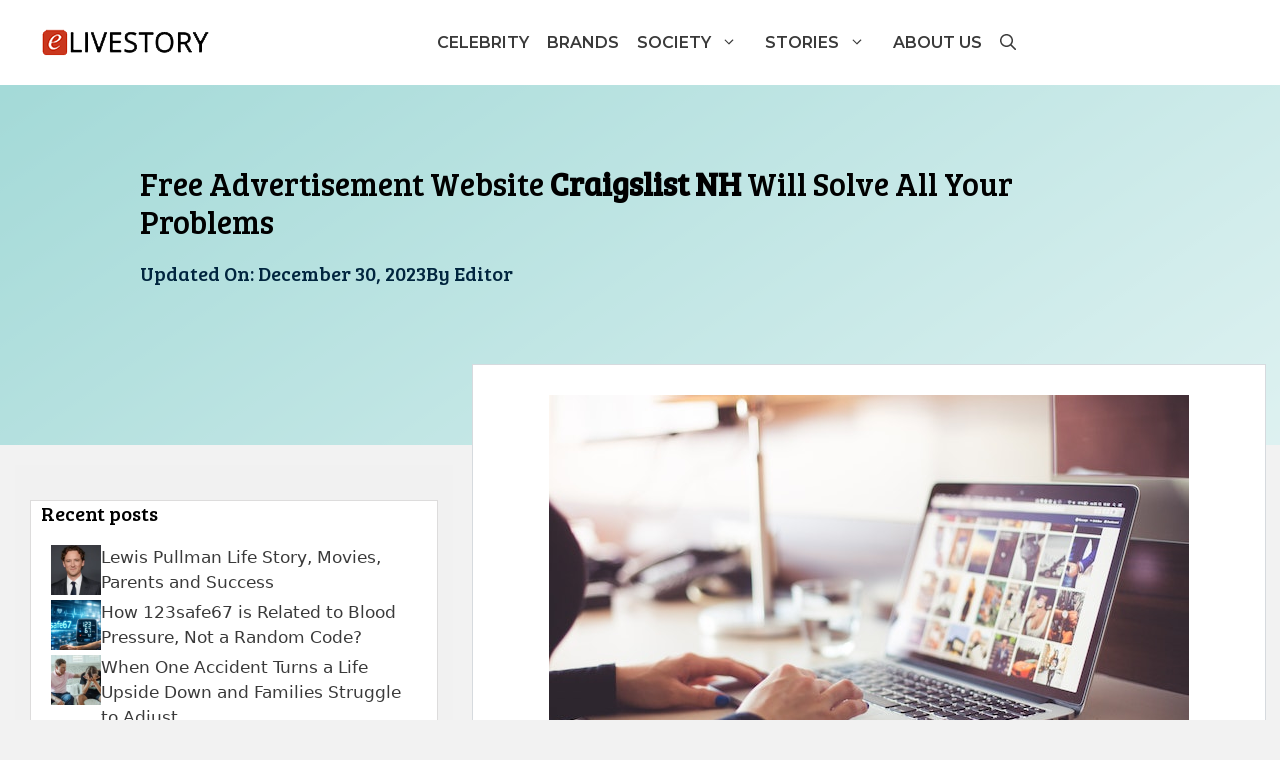

--- FILE ---
content_type: text/html; charset=UTF-8
request_url: https://www.elivestory.com/craigslist-nh/
body_size: 27425
content:
<!DOCTYPE html>
<html lang="en-US" prefix="og: https://ogp.me/ns#">
<head>
	<meta charset="UTF-8">
	<meta name="viewport" content="width=device-width, initial-scale=1">
<!-- Search Engine Optimization by Rank Math - https://rankmath.com/ -->
<title>Free Advertisement Website Craigslist NH Will Solve All Your Problems</title>
<meta name="description" content="Craigslist NH is one such website from where we get complete details of any subject. So, here you can start finding a job opportunity."/>
<meta name="robots" content="follow, index, max-snippet:-1, max-video-preview:-1, max-image-preview:large"/>
<link rel="canonical" href="https://www.elivestory.com/craigslist-nh/" />
<meta property="og:locale" content="en_US" />
<meta property="og:type" content="article" />
<meta property="og:title" content="Free Advertisement Website Craigslist NH Will Solve All Your Problems" />
<meta property="og:description" content="Craigslist NH is one such website from where we get complete details of any subject. So, here you can start finding a job opportunity." />
<meta property="og:url" content="https://www.elivestory.com/craigslist-nh/" />
<meta property="og:site_name" content="eLiveStory" />
<meta property="article:publisher" content="https://www.facebook.com/eLiveStory" />
<meta property="article:tag" content="craigslist concord nh" />
<meta property="article:tag" content="craigslist manchester nh" />
<meta property="article:tag" content="Craigslist Nh" />
<meta property="article:tag" content="nh craigslist" />
<meta property="article:section" content="World News" />
<meta property="og:updated_time" content="2023-12-30T07:10:03+00:00" />
<meta property="og:image" content="https://www.elivestory.com/wp-content/uploads/2023/03/pexels-picjumbocom-196655.jpg" />
<meta property="og:image:secure_url" content="https://www.elivestory.com/wp-content/uploads/2023/03/pexels-picjumbocom-196655.jpg" />
<meta property="og:image:width" content="640" />
<meta property="og:image:height" content="427" />
<meta property="og:image:alt" content="Craigslist NH" />
<meta property="og:image:type" content="image/jpeg" />
<meta property="article:published_time" content="2023-03-28T08:57:23+00:00" />
<meta property="article:modified_time" content="2023-12-30T07:10:03+00:00" />
<meta name="twitter:card" content="summary_large_image" />
<meta name="twitter:title" content="Free Advertisement Website Craigslist NH Will Solve All Your Problems" />
<meta name="twitter:description" content="Craigslist NH is one such website from where we get complete details of any subject. So, here you can start finding a job opportunity." />
<meta name="twitter:site" content="@elivestory" />
<meta name="twitter:creator" content="@elivestory" />
<meta name="twitter:image" content="https://www.elivestory.com/wp-content/uploads/2023/03/pexels-picjumbocom-196655.jpg" />
<meta name="twitter:label1" content="Written by" />
<meta name="twitter:data1" content="Editor" />
<meta name="twitter:label2" content="Time to read" />
<meta name="twitter:data2" content="5 minutes" />
<script type="application/ld+json" class="rank-math-schema">{"@context":"https://schema.org","@graph":[{"@type":["Person","Organization"],"@id":"https://www.elivestory.com/#person","name":"eLiveStory","sameAs":["https://www.facebook.com/eLiveStory","https://twitter.com/elivestory","https://www.instagram.com/elivestory.contact/","https://www.linkedin.com/in/jaylin-khan-154492152/","https://in.pinterest.com/eelivestory/"],"logo":{"@type":"ImageObject","@id":"https://www.elivestory.com/#logo","url":"http://elivestory.com/wp-content/uploads/2021/01/Elivestory-Logo.png","contentUrl":"http://elivestory.com/wp-content/uploads/2021/01/Elivestory-Logo.png","caption":"eLiveStory","inLanguage":"en-US","width":"170","height":"30"},"image":{"@type":"ImageObject","@id":"https://www.elivestory.com/#logo","url":"http://elivestory.com/wp-content/uploads/2021/01/Elivestory-Logo.png","contentUrl":"http://elivestory.com/wp-content/uploads/2021/01/Elivestory-Logo.png","caption":"eLiveStory","inLanguage":"en-US","width":"170","height":"30"}},{"@type":"WebSite","@id":"https://www.elivestory.com/#website","url":"https://www.elivestory.com","name":"eLiveStory","publisher":{"@id":"https://www.elivestory.com/#person"},"inLanguage":"en-US"},{"@type":"ImageObject","@id":"https://www.elivestory.com/wp-content/uploads/2023/03/pexels-picjumbocom-196655.jpg","url":"https://www.elivestory.com/wp-content/uploads/2023/03/pexels-picjumbocom-196655.jpg","width":"640","height":"427","caption":"Craigslist NH","inLanguage":"en-US"},{"@type":["WebPage","FAQPage"],"@id":"https://www.elivestory.com/craigslist-nh/#webpage","url":"https://www.elivestory.com/craigslist-nh/","name":"Free Advertisement Website Craigslist NH Will Solve All Your Problems","datePublished":"2023-03-28T08:57:23+00:00","dateModified":"2023-12-30T07:10:03+00:00","isPartOf":{"@id":"https://www.elivestory.com/#website"},"primaryImageOfPage":{"@id":"https://www.elivestory.com/wp-content/uploads/2023/03/pexels-picjumbocom-196655.jpg"},"inLanguage":"en-US","mainEntity":[{"@type":"Question","url":"https://www.elivestory.com/craigslist-nh/#faq-question-658fc24b6b852","name":"1. What is Craigslist NH?","acceptedAnswer":{"@type":"Answer","text":"<strong>Craigslist NH</strong> is a popular website where people regularly post advertisements related to homes, jobs, community activities, or gigs."}},{"@type":"Question","url":"https://www.elivestory.com/craigslist-nh/#faq-question-658fc24b6b855","name":"2. Who and when promoted Craigslist NH?","acceptedAnswer":{"@type":"Answer","text":"In 1995, Craig Newmark promoted the website."}},{"@type":"Question","url":"https://www.elivestory.com/craigslist-nh/#faq-question-658fc24b6b856","name":"3. How many countries is Craigslist currently spread over?","acceptedAnswer":{"@type":"Answer","text":"Today Craigslist is popular in more than 70 countries around the world."}},{"@type":"Question","url":"https://www.elivestory.com/craigslist-nh/#faq-question-658fc24b6b857","name":"4. What was the number of employees on the website in 2007?","acceptedAnswer":{"@type":"Answer","text":"In 2007, the website had 24 employees."}},{"@type":"Question","url":"https://www.elivestory.com/craigslist-nh/#faq-question-658fc24b6b858","name":"5. How safe is Craigslist?","acceptedAnswer":{"@type":"Answer","text":"Craigslist provides you with unadulterated information and you can buy and sell without any broker."}},{"@type":"Question","url":"https://www.elivestory.com/craigslist-nh/#faq-question-658fc24b6b859","name":"6. How many ads are posted on the website every month?","acceptedAnswer":{"@type":"Answer","text":"More than 30 million ads are posted here every month that making it one of the leading classified ad sites."}},{"@type":"Question","url":"https://www.elivestory.com/craigslist-nh/#faq-question-658fc24b6b85a","name":"7. What types of products are available on Craigslist?","acceptedAnswer":{"@type":"Answer","text":"Whether you're looking to buy a microwave or looking for a job, Craigslist has you covered."}},{"@type":"Question","url":"https://www.elivestory.com/craigslist-nh/#faq-question-658fc24b6b85b","name":"8. How many housing-related ads are published daily?","acceptedAnswer":{"@type":"Answer","text":"More than 15 thousand housing-related ads are posted here every day."}},{"@type":"Question","url":"https://www.elivestory.com/craigslist-nh/#faq-question-658fc24b6b85c","name":"9. In which year did the website become a mobile application?","acceptedAnswer":{"@type":"Answer","text":"In 2019, it became a mobile application, which is currently available on the Google Play Store and the iPhone Store"}},{"@type":"Question","url":"https://www.elivestory.com/craigslist-nh/#faq-question-658fc24b6b85d","name":"10. Are they available on any other social media sites other than Facebook?","acceptedAnswer":{"@type":"Answer","text":"Apart from Facebook, their presence cannot be noticed on any other social media."}}]},{"@type":"Person","@id":"https://www.elivestory.com/author/fastlinky/","name":"Editor","url":"https://www.elivestory.com/author/fastlinky/","image":{"@type":"ImageObject","@id":"https://secure.gravatar.com/avatar/5ab33769818c3afda202e230b1ea6b85f4e63c551d60d77624aaa0ce05a1ffc9?s=96&amp;d=mm&amp;r=g","url":"https://secure.gravatar.com/avatar/5ab33769818c3afda202e230b1ea6b85f4e63c551d60d77624aaa0ce05a1ffc9?s=96&amp;d=mm&amp;r=g","caption":"Editor","inLanguage":"en-US"},"sameAs":["https://fastlinky.com"]},{"@type":"BlogPosting","headline":"Free Advertisement Website Craigslist NH Will Solve All Your Problems","keywords":"Craigslist NH","datePublished":"2023-03-28T08:57:23+00:00","dateModified":"2023-12-30T07:10:03+00:00","author":{"@id":"https://www.elivestory.com/author/fastlinky/","name":"Editor"},"publisher":{"@id":"https://www.elivestory.com/#person"},"description":"Craigslist NH is one such website from where we get complete details of any subject. So, here you can start finding a job opportunity.","name":"Free Advertisement Website Craigslist NH Will Solve All Your Problems","@id":"https://www.elivestory.com/craigslist-nh/#richSnippet","isPartOf":{"@id":"https://www.elivestory.com/craigslist-nh/#webpage"},"image":{"@id":"https://www.elivestory.com/wp-content/uploads/2023/03/pexels-picjumbocom-196655.jpg"},"inLanguage":"en-US","mainEntityOfPage":{"@id":"https://www.elivestory.com/craigslist-nh/#webpage"}}]}</script>
<!-- /Rank Math WordPress SEO plugin -->

<link href='https://fonts.gstatic.com' crossorigin rel='preconnect' />
<link href='https://fonts.googleapis.com' crossorigin rel='preconnect' />
<link rel="alternate" type="application/rss+xml" title="eLiveStory &raquo; Feed" href="https://www.elivestory.com/feed/" />
<link rel="alternate" type="application/rss+xml" title="eLiveStory &raquo; Comments Feed" href="https://www.elivestory.com/comments/feed/" />
<link rel="alternate" type="application/rss+xml" title="eLiveStory &raquo; Free Advertisement Website Craigslist NH Will Solve All Your Problems Comments Feed" href="https://www.elivestory.com/craigslist-nh/feed/" />
<link rel="alternate" title="oEmbed (JSON)" type="application/json+oembed" href="https://www.elivestory.com/wp-json/oembed/1.0/embed?url=https%3A%2F%2Fwww.elivestory.com%2Fcraigslist-nh%2F" />
<link rel="alternate" title="oEmbed (XML)" type="text/xml+oembed" href="https://www.elivestory.com/wp-json/oembed/1.0/embed?url=https%3A%2F%2Fwww.elivestory.com%2Fcraigslist-nh%2F&#038;format=xml" />
<style id='wp-img-auto-sizes-contain-inline-css'>
img:is([sizes=auto i],[sizes^="auto," i]){contain-intrinsic-size:3000px 1500px}
/*# sourceURL=wp-img-auto-sizes-contain-inline-css */
</style>

<style id='wp-emoji-styles-inline-css'>

	img.wp-smiley, img.emoji {
		display: inline !important;
		border: none !important;
		box-shadow: none !important;
		height: 1em !important;
		width: 1em !important;
		margin: 0 0.07em !important;
		vertical-align: -0.1em !important;
		background: none !important;
		padding: 0 !important;
	}
/*# sourceURL=wp-emoji-styles-inline-css */
</style>
<link rel='stylesheet' id='wp-block-library-css' href='https://www.elivestory.com/wp-includes/css/dist/block-library/style.min.css?ver=6.9' media='all' />
<style id='wp-block-heading-inline-css'>
h1:where(.wp-block-heading).has-background,h2:where(.wp-block-heading).has-background,h3:where(.wp-block-heading).has-background,h4:where(.wp-block-heading).has-background,h5:where(.wp-block-heading).has-background,h6:where(.wp-block-heading).has-background{padding:1.25em 2.375em}h1.has-text-align-left[style*=writing-mode]:where([style*=vertical-lr]),h1.has-text-align-right[style*=writing-mode]:where([style*=vertical-rl]),h2.has-text-align-left[style*=writing-mode]:where([style*=vertical-lr]),h2.has-text-align-right[style*=writing-mode]:where([style*=vertical-rl]),h3.has-text-align-left[style*=writing-mode]:where([style*=vertical-lr]),h3.has-text-align-right[style*=writing-mode]:where([style*=vertical-rl]),h4.has-text-align-left[style*=writing-mode]:where([style*=vertical-lr]),h4.has-text-align-right[style*=writing-mode]:where([style*=vertical-rl]),h5.has-text-align-left[style*=writing-mode]:where([style*=vertical-lr]),h5.has-text-align-right[style*=writing-mode]:where([style*=vertical-rl]),h6.has-text-align-left[style*=writing-mode]:where([style*=vertical-lr]),h6.has-text-align-right[style*=writing-mode]:where([style*=vertical-rl]){rotate:180deg}
/*# sourceURL=https://www.elivestory.com/wp-includes/blocks/heading/style.min.css */
</style>
<style id='wp-block-paragraph-inline-css'>
.is-small-text{font-size:.875em}.is-regular-text{font-size:1em}.is-large-text{font-size:2.25em}.is-larger-text{font-size:3em}.has-drop-cap:not(:focus):first-letter{float:left;font-size:8.4em;font-style:normal;font-weight:100;line-height:.68;margin:.05em .1em 0 0;text-transform:uppercase}body.rtl .has-drop-cap:not(:focus):first-letter{float:none;margin-left:.1em}p.has-drop-cap.has-background{overflow:hidden}:root :where(p.has-background){padding:1.25em 2.375em}:where(p.has-text-color:not(.has-link-color)) a{color:inherit}p.has-text-align-left[style*="writing-mode:vertical-lr"],p.has-text-align-right[style*="writing-mode:vertical-rl"]{rotate:180deg}
/*# sourceURL=https://www.elivestory.com/wp-includes/blocks/paragraph/style.min.css */
</style>
<style id='global-styles-inline-css'>
:root{--wp--preset--aspect-ratio--square: 1;--wp--preset--aspect-ratio--4-3: 4/3;--wp--preset--aspect-ratio--3-4: 3/4;--wp--preset--aspect-ratio--3-2: 3/2;--wp--preset--aspect-ratio--2-3: 2/3;--wp--preset--aspect-ratio--16-9: 16/9;--wp--preset--aspect-ratio--9-16: 9/16;--wp--preset--color--black: #000000;--wp--preset--color--cyan-bluish-gray: #abb8c3;--wp--preset--color--white: #ffffff;--wp--preset--color--pale-pink: #f78da7;--wp--preset--color--vivid-red: #cf2e2e;--wp--preset--color--luminous-vivid-orange: #ff6900;--wp--preset--color--luminous-vivid-amber: #fcb900;--wp--preset--color--light-green-cyan: #7bdcb5;--wp--preset--color--vivid-green-cyan: #00d084;--wp--preset--color--pale-cyan-blue: #8ed1fc;--wp--preset--color--vivid-cyan-blue: #0693e3;--wp--preset--color--vivid-purple: #9b51e0;--wp--preset--color--contrast: var(--contrast);--wp--preset--color--contrast-2: var(--contrast-2);--wp--preset--color--contrast-3: var(--contrast-3);--wp--preset--color--base: var(--base);--wp--preset--color--base-2: var(--base-2);--wp--preset--color--base-3: var(--base-3);--wp--preset--color--accent: var(--accent);--wp--preset--color--global-color-8: var(--global-color-8);--wp--preset--color--border: var(--border);--wp--preset--gradient--vivid-cyan-blue-to-vivid-purple: linear-gradient(135deg,rgb(6,147,227) 0%,rgb(155,81,224) 100%);--wp--preset--gradient--light-green-cyan-to-vivid-green-cyan: linear-gradient(135deg,rgb(122,220,180) 0%,rgb(0,208,130) 100%);--wp--preset--gradient--luminous-vivid-amber-to-luminous-vivid-orange: linear-gradient(135deg,rgb(252,185,0) 0%,rgb(255,105,0) 100%);--wp--preset--gradient--luminous-vivid-orange-to-vivid-red: linear-gradient(135deg,rgb(255,105,0) 0%,rgb(207,46,46) 100%);--wp--preset--gradient--very-light-gray-to-cyan-bluish-gray: linear-gradient(135deg,rgb(238,238,238) 0%,rgb(169,184,195) 100%);--wp--preset--gradient--cool-to-warm-spectrum: linear-gradient(135deg,rgb(74,234,220) 0%,rgb(151,120,209) 20%,rgb(207,42,186) 40%,rgb(238,44,130) 60%,rgb(251,105,98) 80%,rgb(254,248,76) 100%);--wp--preset--gradient--blush-light-purple: linear-gradient(135deg,rgb(255,206,236) 0%,rgb(152,150,240) 100%);--wp--preset--gradient--blush-bordeaux: linear-gradient(135deg,rgb(254,205,165) 0%,rgb(254,45,45) 50%,rgb(107,0,62) 100%);--wp--preset--gradient--luminous-dusk: linear-gradient(135deg,rgb(255,203,112) 0%,rgb(199,81,192) 50%,rgb(65,88,208) 100%);--wp--preset--gradient--pale-ocean: linear-gradient(135deg,rgb(255,245,203) 0%,rgb(182,227,212) 50%,rgb(51,167,181) 100%);--wp--preset--gradient--electric-grass: linear-gradient(135deg,rgb(202,248,128) 0%,rgb(113,206,126) 100%);--wp--preset--gradient--midnight: linear-gradient(135deg,rgb(2,3,129) 0%,rgb(40,116,252) 100%);--wp--preset--font-size--small: 13px;--wp--preset--font-size--medium: 20px;--wp--preset--font-size--large: 36px;--wp--preset--font-size--x-large: 42px;--wp--preset--spacing--20: 0.44rem;--wp--preset--spacing--30: 0.67rem;--wp--preset--spacing--40: 1rem;--wp--preset--spacing--50: 1.5rem;--wp--preset--spacing--60: 2.25rem;--wp--preset--spacing--70: 3.38rem;--wp--preset--spacing--80: 5.06rem;--wp--preset--shadow--natural: 6px 6px 9px rgba(0, 0, 0, 0.2);--wp--preset--shadow--deep: 12px 12px 50px rgba(0, 0, 0, 0.4);--wp--preset--shadow--sharp: 6px 6px 0px rgba(0, 0, 0, 0.2);--wp--preset--shadow--outlined: 6px 6px 0px -3px rgb(255, 255, 255), 6px 6px rgb(0, 0, 0);--wp--preset--shadow--crisp: 6px 6px 0px rgb(0, 0, 0);}:where(.is-layout-flex){gap: 0.5em;}:where(.is-layout-grid){gap: 0.5em;}body .is-layout-flex{display: flex;}.is-layout-flex{flex-wrap: wrap;align-items: center;}.is-layout-flex > :is(*, div){margin: 0;}body .is-layout-grid{display: grid;}.is-layout-grid > :is(*, div){margin: 0;}:where(.wp-block-columns.is-layout-flex){gap: 2em;}:where(.wp-block-columns.is-layout-grid){gap: 2em;}:where(.wp-block-post-template.is-layout-flex){gap: 1.25em;}:where(.wp-block-post-template.is-layout-grid){gap: 1.25em;}.has-black-color{color: var(--wp--preset--color--black) !important;}.has-cyan-bluish-gray-color{color: var(--wp--preset--color--cyan-bluish-gray) !important;}.has-white-color{color: var(--wp--preset--color--white) !important;}.has-pale-pink-color{color: var(--wp--preset--color--pale-pink) !important;}.has-vivid-red-color{color: var(--wp--preset--color--vivid-red) !important;}.has-luminous-vivid-orange-color{color: var(--wp--preset--color--luminous-vivid-orange) !important;}.has-luminous-vivid-amber-color{color: var(--wp--preset--color--luminous-vivid-amber) !important;}.has-light-green-cyan-color{color: var(--wp--preset--color--light-green-cyan) !important;}.has-vivid-green-cyan-color{color: var(--wp--preset--color--vivid-green-cyan) !important;}.has-pale-cyan-blue-color{color: var(--wp--preset--color--pale-cyan-blue) !important;}.has-vivid-cyan-blue-color{color: var(--wp--preset--color--vivid-cyan-blue) !important;}.has-vivid-purple-color{color: var(--wp--preset--color--vivid-purple) !important;}.has-black-background-color{background-color: var(--wp--preset--color--black) !important;}.has-cyan-bluish-gray-background-color{background-color: var(--wp--preset--color--cyan-bluish-gray) !important;}.has-white-background-color{background-color: var(--wp--preset--color--white) !important;}.has-pale-pink-background-color{background-color: var(--wp--preset--color--pale-pink) !important;}.has-vivid-red-background-color{background-color: var(--wp--preset--color--vivid-red) !important;}.has-luminous-vivid-orange-background-color{background-color: var(--wp--preset--color--luminous-vivid-orange) !important;}.has-luminous-vivid-amber-background-color{background-color: var(--wp--preset--color--luminous-vivid-amber) !important;}.has-light-green-cyan-background-color{background-color: var(--wp--preset--color--light-green-cyan) !important;}.has-vivid-green-cyan-background-color{background-color: var(--wp--preset--color--vivid-green-cyan) !important;}.has-pale-cyan-blue-background-color{background-color: var(--wp--preset--color--pale-cyan-blue) !important;}.has-vivid-cyan-blue-background-color{background-color: var(--wp--preset--color--vivid-cyan-blue) !important;}.has-vivid-purple-background-color{background-color: var(--wp--preset--color--vivid-purple) !important;}.has-black-border-color{border-color: var(--wp--preset--color--black) !important;}.has-cyan-bluish-gray-border-color{border-color: var(--wp--preset--color--cyan-bluish-gray) !important;}.has-white-border-color{border-color: var(--wp--preset--color--white) !important;}.has-pale-pink-border-color{border-color: var(--wp--preset--color--pale-pink) !important;}.has-vivid-red-border-color{border-color: var(--wp--preset--color--vivid-red) !important;}.has-luminous-vivid-orange-border-color{border-color: var(--wp--preset--color--luminous-vivid-orange) !important;}.has-luminous-vivid-amber-border-color{border-color: var(--wp--preset--color--luminous-vivid-amber) !important;}.has-light-green-cyan-border-color{border-color: var(--wp--preset--color--light-green-cyan) !important;}.has-vivid-green-cyan-border-color{border-color: var(--wp--preset--color--vivid-green-cyan) !important;}.has-pale-cyan-blue-border-color{border-color: var(--wp--preset--color--pale-cyan-blue) !important;}.has-vivid-cyan-blue-border-color{border-color: var(--wp--preset--color--vivid-cyan-blue) !important;}.has-vivid-purple-border-color{border-color: var(--wp--preset--color--vivid-purple) !important;}.has-vivid-cyan-blue-to-vivid-purple-gradient-background{background: var(--wp--preset--gradient--vivid-cyan-blue-to-vivid-purple) !important;}.has-light-green-cyan-to-vivid-green-cyan-gradient-background{background: var(--wp--preset--gradient--light-green-cyan-to-vivid-green-cyan) !important;}.has-luminous-vivid-amber-to-luminous-vivid-orange-gradient-background{background: var(--wp--preset--gradient--luminous-vivid-amber-to-luminous-vivid-orange) !important;}.has-luminous-vivid-orange-to-vivid-red-gradient-background{background: var(--wp--preset--gradient--luminous-vivid-orange-to-vivid-red) !important;}.has-very-light-gray-to-cyan-bluish-gray-gradient-background{background: var(--wp--preset--gradient--very-light-gray-to-cyan-bluish-gray) !important;}.has-cool-to-warm-spectrum-gradient-background{background: var(--wp--preset--gradient--cool-to-warm-spectrum) !important;}.has-blush-light-purple-gradient-background{background: var(--wp--preset--gradient--blush-light-purple) !important;}.has-blush-bordeaux-gradient-background{background: var(--wp--preset--gradient--blush-bordeaux) !important;}.has-luminous-dusk-gradient-background{background: var(--wp--preset--gradient--luminous-dusk) !important;}.has-pale-ocean-gradient-background{background: var(--wp--preset--gradient--pale-ocean) !important;}.has-electric-grass-gradient-background{background: var(--wp--preset--gradient--electric-grass) !important;}.has-midnight-gradient-background{background: var(--wp--preset--gradient--midnight) !important;}.has-small-font-size{font-size: var(--wp--preset--font-size--small) !important;}.has-medium-font-size{font-size: var(--wp--preset--font-size--medium) !important;}.has-large-font-size{font-size: var(--wp--preset--font-size--large) !important;}.has-x-large-font-size{font-size: var(--wp--preset--font-size--x-large) !important;}
/*# sourceURL=global-styles-inline-css */
</style>

<style id='classic-theme-styles-inline-css'>
/*! This file is auto-generated */
.wp-block-button__link{color:#fff;background-color:#32373c;border-radius:9999px;box-shadow:none;text-decoration:none;padding:calc(.667em + 2px) calc(1.333em + 2px);font-size:1.125em}.wp-block-file__button{background:#32373c;color:#fff;text-decoration:none}
/*# sourceURL=/wp-includes/css/classic-themes.min.css */
</style>
<link rel='stylesheet' id='dashicons-css' href='https://www.elivestory.com/wp-includes/css/dashicons.min.css?ver=6.9' media='all' />
<link rel='stylesheet' id='contact-form-7-css' href='https://www.elivestory.com/wp-content/plugins/contact-form-7/includes/css/styles.css?ver=6.1.4' media='all' />
<link rel='stylesheet' id='generate-comments-css' href='https://www.elivestory.com/wp-content/themes/generatepress/assets/css/components/comments.min.css?ver=3.6.1' media='all' />
<link rel='stylesheet' id='generate-widget-areas-css' href='https://www.elivestory.com/wp-content/themes/generatepress/assets/css/components/widget-areas.min.css?ver=3.6.1' media='all' />
<link rel='stylesheet' id='generate-style-css' href='https://www.elivestory.com/wp-content/themes/generatepress/assets/css/main.min.css?ver=3.6.1' media='all' />
<style id='generate-style-inline-css'>
.no-featured-image-padding .featured-image {margin-left:-30px;margin-right:-30px;}.post-image-above-header .no-featured-image-padding .inside-article .featured-image {margin-top:-30px;}@media (max-width:768px){.no-featured-image-padding .featured-image {margin-left:-30px;margin-right:-30px;}.post-image-above-header .no-featured-image-padding .inside-article .featured-image {margin-top:-30px;}}
body{background-color:var(--base);color:var(--contrast-3);}a{color:var(--accent);}a:hover, a:focus, a:active{color:var(--contrast);}.grid-container{max-width:1000px;}.wp-block-group__inner-container{max-width:1000px;margin-left:auto;margin-right:auto;}:root{--contrast:#000000;--contrast-2:#3a3a3a;--contrast-3:#757575;--base:#f2f2f2;--base-2:#f7f8f9;--base-3:#ffffff;--accent:#00a390;--global-color-8:#a4dad8;--border:#dddcdc;}:root .has-contrast-color{color:var(--contrast);}:root .has-contrast-background-color{background-color:var(--contrast);}:root .has-contrast-2-color{color:var(--contrast-2);}:root .has-contrast-2-background-color{background-color:var(--contrast-2);}:root .has-contrast-3-color{color:var(--contrast-3);}:root .has-contrast-3-background-color{background-color:var(--contrast-3);}:root .has-base-color{color:var(--base);}:root .has-base-background-color{background-color:var(--base);}:root .has-base-2-color{color:var(--base-2);}:root .has-base-2-background-color{background-color:var(--base-2);}:root .has-base-3-color{color:var(--base-3);}:root .has-base-3-background-color{background-color:var(--base-3);}:root .has-accent-color{color:var(--accent);}:root .has-accent-background-color{background-color:var(--accent);}:root .has-global-color-8-color{color:var(--global-color-8);}:root .has-global-color-8-background-color{background-color:var(--global-color-8);}:root .has-border-color{color:var(--border);}:root .has-border-background-color{background-color:var(--border);}.gp-modal:not(.gp-modal--open):not(.gp-modal--transition){display:none;}.gp-modal--transition:not(.gp-modal--open){pointer-events:none;}.gp-modal-overlay:not(.gp-modal-overlay--open):not(.gp-modal--transition){display:none;}.gp-modal__overlay{display:none;position:fixed;top:0;left:0;right:0;bottom:0;background:rgba(0,0,0,0.2);display:flex;justify-content:center;align-items:center;z-index:10000;backdrop-filter:blur(3px);transition:opacity 500ms ease;opacity:0;}.gp-modal--open:not(.gp-modal--transition) .gp-modal__overlay{opacity:1;}.gp-modal__container{max-width:100%;max-height:100vh;transform:scale(0.9);transition:transform 500ms ease;padding:0 10px;}.gp-modal--open:not(.gp-modal--transition) .gp-modal__container{transform:scale(1);}.search-modal-fields{display:flex;}.gp-search-modal .gp-modal__overlay{align-items:flex-start;padding-top:25vh;background:var(--gp-search-modal-overlay-bg-color);}.search-modal-form{width:500px;max-width:100%;background-color:var(--gp-search-modal-bg-color);color:var(--gp-search-modal-text-color);}.search-modal-form .search-field, .search-modal-form .search-field:focus{width:100%;height:60px;background-color:transparent;border:0;appearance:none;color:currentColor;}.search-modal-fields button, .search-modal-fields button:active, .search-modal-fields button:focus, .search-modal-fields button:hover{background-color:transparent;border:0;color:currentColor;width:60px;}.main-title{font-family:Bree Serif, serif;font-weight:100;font-size:40px;}.main-navigation a, .main-navigation .menu-toggle, .main-navigation .menu-bar-items{font-family:Montserrat, sans-serif;font-weight:600;text-transform:uppercase;font-size:16px;}.widget-title{font-size:20px;}h1{font-family:Bree Serif, serif;font-weight:100;font-size:32px;}h2{font-family:Bree Serif, serif;font-weight:500;font-size:20px;}h3{font-size:20px;}.top-bar{background-color:#636363;color:#ffffff;}.top-bar a{color:#ffffff;}.top-bar a:hover{color:#303030;}.site-header{background-color:#ffffff;color:var(--contrast-2);}.site-header a{color:var(--contrast-2);}.main-title a,.main-title a:hover{color:var(--contrast);}.site-description{color:var(--contrast-3);}.main-navigation,.main-navigation ul ul{background-color:var(--base-3);}.main-navigation .main-nav ul li a, .main-navigation .menu-toggle, .main-navigation .menu-bar-items{color:var(--contrast-2);}.main-navigation .main-nav ul li:not([class*="current-menu-"]):hover > a, .main-navigation .main-nav ul li:not([class*="current-menu-"]):focus > a, .main-navigation .main-nav ul li.sfHover:not([class*="current-menu-"]) > a, .main-navigation .menu-bar-item:hover > a, .main-navigation .menu-bar-item.sfHover > a{color:var(--accent);background-color:var(--base-3);}button.menu-toggle:hover,button.menu-toggle:focus{color:var(--contrast-2);}.main-navigation .main-nav ul li[class*="current-menu-"] > a{color:var(--accent);background-color:var(--base-3);}.navigation-search input[type="search"],.navigation-search input[type="search"]:active, .navigation-search input[type="search"]:focus, .main-navigation .main-nav ul li.search-item.active > a, .main-navigation .menu-bar-items .search-item.active > a{color:var(--accent);background-color:var(--base-3);}.main-navigation ul ul{background-color:var(--base);}.main-navigation .main-nav ul ul li a{color:var(--contrast-2);}.main-navigation .main-nav ul ul li:not([class*="current-menu-"]):hover > a,.main-navigation .main-nav ul ul li:not([class*="current-menu-"]):focus > a, .main-navigation .main-nav ul ul li.sfHover:not([class*="current-menu-"]) > a{color:var(--contrast-3);background-color:var(--base-3);}.main-navigation .main-nav ul ul li[class*="current-menu-"] > a{color:var(--contrast-3);background-color:var(--contrast-3);}.separate-containers .inside-article, .separate-containers .comments-area, .separate-containers .page-header, .one-container .container, .separate-containers .paging-navigation, .inside-page-header{background-color:var(--base-3);}.entry-title a{color:var(--contrast);}.entry-meta{color:var(--contrast-2);}.entry-meta a{color:var(--contrast-2);}.entry-meta a:hover{color:var(--accent);}h1{color:var(--contrast);}h2{color:var(--contrast);}.sidebar .widget{background-color:#ffffff;}.sidebar .widget a{color:#00253e;}.sidebar .widget .widget-title{color:#000000;}.footer-widgets{background-color:#ffffff;}.footer-widgets .widget-title{color:#000000;}.site-info{color:#00a390;background-color:#ffffff;}.site-info a{color:#00a390;}.site-info a:hover{color:#606060;}.footer-bar .widget_nav_menu .current-menu-item a{color:#606060;}input[type="text"],input[type="email"],input[type="url"],input[type="password"],input[type="search"],input[type="tel"],input[type="number"],textarea,select{color:#666666;background-color:#fafafa;border-color:#cccccc;}input[type="text"]:focus,input[type="email"]:focus,input[type="url"]:focus,input[type="password"]:focus,input[type="search"]:focus,input[type="tel"]:focus,input[type="number"]:focus,textarea:focus,select:focus{color:#666666;background-color:#ffffff;border-color:#bfbfbf;}button,html input[type="button"],input[type="reset"],input[type="submit"],a.button,a.wp-block-button__link:not(.has-background){color:var(--accent);background-color:var(--base-3);}button:hover,html input[type="button"]:hover,input[type="reset"]:hover,input[type="submit"]:hover,a.button:hover,button:focus,html input[type="button"]:focus,input[type="reset"]:focus,input[type="submit"]:focus,a.button:focus,a.wp-block-button__link:not(.has-background):active,a.wp-block-button__link:not(.has-background):focus,a.wp-block-button__link:not(.has-background):hover{color:var(--contrast-2);background-color:var(--base-3);}a.generate-back-to-top{background-color:rgba( 0,0,0,0.4 );color:#ffffff;}a.generate-back-to-top:hover,a.generate-back-to-top:focus{background-color:rgba( 0,0,0,0.6 );color:#ffffff;}:root{--gp-search-modal-bg-color:var(--base-3);--gp-search-modal-text-color:var(--contrast);--gp-search-modal-overlay-bg-color:rgba(0,0,0,0.2);}@media (max-width: 768px){.main-navigation .menu-bar-item:hover > a, .main-navigation .menu-bar-item.sfHover > a{background:none;color:var(--contrast-2);}}.inside-top-bar{padding:10px;}.nav-below-header .main-navigation .inside-navigation.grid-container, .nav-above-header .main-navigation .inside-navigation.grid-container{padding:0px 5px 0px 5px;}.separate-containers .inside-article, .separate-containers .comments-area, .separate-containers .page-header, .separate-containers .paging-navigation, .one-container .site-content, .inside-page-header{padding:30px;}.site-main .wp-block-group__inner-container{padding:30px;}.separate-containers .paging-navigation{padding-top:20px;padding-bottom:20px;}.entry-content .alignwide, body:not(.no-sidebar) .entry-content .alignfull{margin-left:-30px;width:calc(100% + 60px);max-width:calc(100% + 60px);}.one-container.right-sidebar .site-main,.one-container.both-right .site-main{margin-right:30px;}.one-container.left-sidebar .site-main,.one-container.both-left .site-main{margin-left:30px;}.one-container.both-sidebars .site-main{margin:0px 30px 0px 30px;}.one-container.archive .post:not(:last-child):not(.is-loop-template-item), .one-container.blog .post:not(:last-child):not(.is-loop-template-item){padding-bottom:30px;}.main-navigation .main-nav ul li a,.menu-toggle,.main-navigation .menu-bar-item > a{padding-left:35px;padding-right:35px;line-height:45px;}.main-navigation .main-nav ul ul li a{padding:10px 35px 10px 35px;}.navigation-search input[type="search"]{height:45px;}.rtl .menu-item-has-children .dropdown-menu-toggle{padding-left:35px;}.menu-item-has-children .dropdown-menu-toggle{padding-right:35px;}.rtl .main-navigation .main-nav ul li.menu-item-has-children > a{padding-right:35px;}.widget-area .widget{padding:20px;}.inside-site-info{padding:20px;}@media (max-width:768px){.separate-containers .inside-article, .separate-containers .comments-area, .separate-containers .page-header, .separate-containers .paging-navigation, .one-container .site-content, .inside-page-header{padding:30px;}.site-main .wp-block-group__inner-container{padding:30px;}.inside-site-info{padding-right:10px;padding-left:10px;}.entry-content .alignwide, body:not(.no-sidebar) .entry-content .alignfull{margin-left:-30px;width:calc(100% + 60px);max-width:calc(100% + 60px);}.one-container .site-main .paging-navigation{margin-bottom:20px;}}/* End cached CSS */.is-right-sidebar{width:30%;}.is-left-sidebar{width:25%;}.site-content .content-area{width:75%;}@media (max-width: 768px){.main-navigation .menu-toggle,.sidebar-nav-mobile:not(#sticky-placeholder){display:block;}.main-navigation ul,.gen-sidebar-nav,.main-navigation:not(.slideout-navigation):not(.toggled) .main-nav > ul,.has-inline-mobile-toggle #site-navigation .inside-navigation > *:not(.navigation-search):not(.main-nav){display:none;}.nav-align-right .inside-navigation,.nav-align-center .inside-navigation{justify-content:space-between;}.has-inline-mobile-toggle .mobile-menu-control-wrapper{display:flex;flex-wrap:wrap;}.has-inline-mobile-toggle .inside-header{flex-direction:row;text-align:left;flex-wrap:wrap;}.has-inline-mobile-toggle .header-widget,.has-inline-mobile-toggle #site-navigation{flex-basis:100%;}.nav-float-left .has-inline-mobile-toggle #site-navigation{order:10;}}
.dynamic-author-image-rounded{border-radius:100%;}.dynamic-featured-image, .dynamic-author-image{vertical-align:middle;}.one-container.blog .dynamic-content-template:not(:last-child), .one-container.archive .dynamic-content-template:not(:last-child){padding-bottom:0px;}.dynamic-entry-excerpt > p:last-child{margin-bottom:0px;}
.main-navigation .main-nav ul li a,.menu-toggle,.main-navigation .menu-bar-item > a{transition: line-height 300ms ease}.main-navigation.toggled .main-nav > ul{background-color: var(--base-3)}.sticky-enabled .gen-sidebar-nav.is_stuck .main-navigation {margin-bottom: 0px;}.sticky-enabled .gen-sidebar-nav.is_stuck {z-index: 500;}.sticky-enabled .main-navigation.is_stuck {box-shadow: 0 2px 2px -2px rgba(0, 0, 0, .2);}.navigation-stick:not(.gen-sidebar-nav) {left: 0;right: 0;width: 100% !important;}.nav-float-right .navigation-stick {width: 100% !important;left: 0;}.nav-float-right .navigation-stick .navigation-branding {margin-right: auto;}.main-navigation.has-sticky-branding:not(.grid-container) .inside-navigation:not(.grid-container) .navigation-branding{margin-left: 10px;}.main-navigation.navigation-stick.has-sticky-branding .inside-navigation.grid-container{padding-left:40px;padding-right:40px;}@media (max-width:768px){.main-navigation.navigation-stick.has-sticky-branding .inside-navigation.grid-container{padding-left:0;padding-right:0;}}
@media (max-width: 768px){.main-navigation .menu-toggle,.main-navigation .mobile-bar-items a,.main-navigation .menu-bar-item > a{padding-left:15px;padding-right:15px;}.main-navigation .main-nav ul li a,.main-navigation .menu-toggle,.main-navigation .mobile-bar-items a,.main-navigation .menu-bar-item > a{line-height:50px;}.main-navigation .site-logo.navigation-logo img, .mobile-header-navigation .site-logo.mobile-header-logo img, .navigation-search input[type="search"]{height:50px;}}.post-image:not(:first-child), .page-content:not(:first-child), .entry-content:not(:first-child), .entry-summary:not(:first-child), footer.entry-meta{margin-top:1em;}.post-image-above-header .inside-article div.featured-image, .post-image-above-header .inside-article div.post-image{margin-bottom:1em;}@media (max-width: 1024px),(min-width:1025px){.main-navigation.sticky-navigation-transition .main-nav > ul > li > a,.sticky-navigation-transition .menu-toggle,.main-navigation.sticky-navigation-transition .menu-bar-item > a, .sticky-navigation-transition .navigation-branding .main-title{line-height:50px;}.main-navigation.sticky-navigation-transition .site-logo img, .main-navigation.sticky-navigation-transition .navigation-search input[type="search"], .main-navigation.sticky-navigation-transition .navigation-branding img{height:50px;}}
/*# sourceURL=generate-style-inline-css */
</style>
<link rel='stylesheet' id='generate-child-css' href='https://www.elivestory.com/wp-content/themes/generatepress_child/style.css?ver=1752661164' media='all' />
<link rel='stylesheet' id='generate-google-fonts-css' href='https://fonts.googleapis.com/css?family=Bree+Serif%3Aregular%7CMontserrat%3A100%2C100italic%2C200%2C200italic%2C300%2C300italic%2Cregular%2Citalic%2C500%2C500italic%2C600%2C600italic%2C700%2C700italic%2C800%2C800italic%2C900%2C900italic&#038;display=auto&#038;ver=3.6.1' media='all' />
<style id='generateblocks-inline-css'>
.gb-grid-wrapper-0fc58011{display:flex;flex-wrap:wrap;}.gb-grid-wrapper-0fc58011 > .gb-grid-column{box-sizing:border-box;}.gb-grid-wrapper-da22df81{display:flex;flex-wrap:wrap;row-gap:40px;}.gb-grid-wrapper-da22df81 > .gb-grid-column{box-sizing:border-box;}.gb-grid-wrapper-a9f3a0d7{display:flex;flex-wrap:wrap;}.gb-grid-wrapper-a9f3a0d7 > .gb-grid-column{box-sizing:border-box;}.gb-grid-wrapper-f0689fda{display:flex;flex-wrap:wrap;}.gb-grid-wrapper-f0689fda > .gb-grid-column{box-sizing:border-box;}.gb-grid-wrapper-6c4508a3{display:flex;flex-wrap:wrap;}.gb-grid-wrapper-6c4508a3 > .gb-grid-column{box-sizing:border-box;}.gb-grid-wrapper-1987f074{display:flex;flex-wrap:wrap;row-gap:20px;}.gb-grid-wrapper-1987f074 > .gb-grid-column{box-sizing:border-box;}.gb-grid-wrapper > .gb-grid-column-e1f15e72{width:100%;}.gb-container-8feb9302{max-width:1440px;padding:80px 20px 140px;margin-right:auto;margin-left:auto;background-color:#a4dad8;background-image:linear-gradient(145deg, rgba(164, 218, 216, 0) 0%, rgba(255, 255, 255, 0.63) 100%);}.gb-container-f817058f{max-width:1000px;padding:0;margin-right:auto;margin-left:auto;}.gb-container-28b56147{display:flex;align-items:center;justify-content:flex-start;column-gap:20px;}.gb-container-14167de4{padding:30px 20px;margin-top:20px;border:1px solid var(--border);background-color:var(--base-3);}.gb-container-14167de4:hover{border-color:var(--border);}.gb-container-e2580aa7{display:flex;align-items:flex-start;column-gap:10px;}.gb-grid-wrapper > .gb-grid-column-e2580aa7{width:100%;}h2.gb-headline-57322b4c{margin-bottom:5px;}p.gb-headline-21d5c0c0{font-size:14px;}h2.gb-headline-e357ab2c{color:#00253e;}h2.gb-headline-e357ab2c a{color:#00253e;}h2.gb-headline-e357ab2c a:hover{color:#00253e;}h2.gb-headline-b96e10c3{font-size:20px;color:#00253e;}h2.gb-headline-b96e10c3 a{color:#00253e;}h2.gb-headline-b96e10c3 a:hover{color:#00253e;}div.gb-headline-bc48206c{flex-grow:1;flex-shrink:1;flex-basis:0px;font-size:17px;margin-bottom:5px;}div.gb-headline-bc48206c a{color:var(--contrast-2);}div.gb-headline-bc48206c a:hover{color:var(--accent);}.gb-image-5c74f032{width:50px;height:50px;object-fit:cover;vertical-align:middle;}@media (max-width: 767px) {.gb-container-8feb9302{padding-right:30px;padding-left:30px;}.gb-grid-wrapper > .gb-grid-column-e2580aa7{width:100%;}}:root{--gb-container-width:1000px;}.gb-container .wp-block-image img{vertical-align:middle;}.gb-grid-wrapper .wp-block-image{margin-bottom:0;}.gb-highlight{background:none;}.gb-shape{line-height:0;}
/*# sourceURL=generateblocks-inline-css */
</style>
<link rel='stylesheet' id='generate-blog-css' href='https://www.elivestory.com/wp-content/plugins/gp-premium/blog/functions/css/style.min.css?ver=2.5.0-alpha.1' media='all' />
<link rel='stylesheet' id='generate-navigation-branding-css' href='https://www.elivestory.com/wp-content/plugins/gp-premium/menu-plus/functions/css/navigation-branding-flex.min.css?ver=2.5.0-alpha.1' media='all' />
<style id='generate-navigation-branding-inline-css'>
@media (max-width: 768px){.site-header, #site-navigation, #sticky-navigation{display:none !important;opacity:0.0;}#mobile-header{display:block !important;width:100% !important;}#mobile-header .main-nav > ul{display:none;}#mobile-header.toggled .main-nav > ul, #mobile-header .menu-toggle, #mobile-header .mobile-bar-items{display:block;}#mobile-header .main-nav{-ms-flex:0 0 100%;flex:0 0 100%;-webkit-box-ordinal-group:5;-ms-flex-order:4;order:4;}}.main-navigation.has-branding .inside-navigation.grid-container, .main-navigation.has-branding.grid-container .inside-navigation:not(.grid-container){padding:0px 30px 0px 30px;}.main-navigation.has-branding:not(.grid-container) .inside-navigation:not(.grid-container) .navigation-branding{margin-left:10px;}.main-navigation .sticky-navigation-logo, .main-navigation.navigation-stick .site-logo:not(.mobile-header-logo){display:none;}.main-navigation.navigation-stick .sticky-navigation-logo{display:block;}.navigation-branding img, .site-logo.mobile-header-logo img{height:45px;width:auto;}.navigation-branding .main-title{line-height:45px;}@media (max-width: 768px){.main-navigation.has-branding.nav-align-center .menu-bar-items, .main-navigation.has-sticky-branding.navigation-stick.nav-align-center .menu-bar-items{margin-left:auto;}.navigation-branding{margin-right:auto;margin-left:10px;}.navigation-branding .main-title, .mobile-header-navigation .site-logo{margin-left:10px;}.main-navigation.has-branding .inside-navigation.grid-container{padding:0px;}.navigation-branding img, .site-logo.mobile-header-logo{height:50px;}.navigation-branding .main-title{line-height:50px;}}
/*# sourceURL=generate-navigation-branding-inline-css */
</style>
<script id="jquery-core-js-extra">
var aagb_local_object = {"ajax_url":"https://www.elivestory.com/wp-admin/admin-ajax.php","nonce":"8f7279ef4b","licensing":"","assets":"https://www.elivestory.com/wp-content/plugins/advanced-accordion-block/assets/"};
//# sourceURL=jquery-core-js-extra
</script>
<script src="https://www.elivestory.com/wp-includes/js/jquery/jquery.min.js?ver=3.7.1" id="jquery-core-js"></script>
<link rel="https://api.w.org/" href="https://www.elivestory.com/wp-json/" /><link rel="alternate" title="JSON" type="application/json" href="https://www.elivestory.com/wp-json/wp/v2/posts/12808" /><link rel="EditURI" type="application/rsd+xml" title="RSD" href="https://www.elivestory.com/xmlrpc.php?rsd" />
<meta name="generator" content="WordPress 6.9" />
<link rel='shortlink' href='https://www.elivestory.com/?p=12808' />
<meta name="generator" content="performance-lab 4.0.1; plugins: ">
<link rel="pingback" href="https://www.elivestory.com/xmlrpc.php">
<link rel="icon" href="https://www.elivestory.com/wp-content/uploads/2024/01/cropped-favicon-1-32x32.png" sizes="32x32" />
<link rel="icon" href="https://www.elivestory.com/wp-content/uploads/2024/01/cropped-favicon-1-192x192.png" sizes="192x192" />
<link rel="apple-touch-icon" href="https://www.elivestory.com/wp-content/uploads/2024/01/cropped-favicon-1-180x180.png" />
<meta name="msapplication-TileImage" content="https://www.elivestory.com/wp-content/uploads/2024/01/cropped-favicon-1-270x270.png" />
		<style id="wp-custom-css">
			.gb-headline.gb-headline-bc48206c.gb-headline-text{
	overflow-wrap: anywhere;
}
/* GeneratePress Site CSS */ /* Main container styles */
.separate-containers #page .site-main {
    margin-top: -80px !important;
}
@media (max-width: 768px) {
    body .site.grid-container {
        margin-left: 30px;
        margin-right: 30px;
    }
}
.site-content .inside-article, .sidebar .widget, .comments-area {
    box-shadow: 0px 0px 0px 1px rgba(214,218,222,1);
}

/*blog/archive hero card*/
@media(min-width:769px){
.generate-columns-container .dynamic-content-template:first-child img {
    height: 280px;
}
}
 /* End GeneratePress Site CSS */

/* Custom CSS start */

.main-navigation .main-nav ul li a, .menu-toggle, .main-navigation .menu-bar-item > a {
    padding-left: 10px !important; 
    padding-right: 8px !important;
}

.menu-item-has-children .dropdown-menu-toggle {
    padding-right: 10px !important;
}

.nav-float-right #site-navigation {
    margin: auto;
}
.post-image-above-header .no-featured-image-padding .inside-article .featured-image {
    margin-top: 0;
}
.inside-left-sidebar{
	position: -webkit-sticky;
  position: sticky;
  top: 50px;
  background-color: #f1f1f1;
  padding: 15px;
}
/* Custom CSS start */		</style>
		</head>

<body class="wp-singular post-template-default single single-post postid-12808 single-format-standard wp-custom-logo wp-embed-responsive wp-theme-generatepress wp-child-theme-generatepress_child post-image-above-header post-image-aligned-center sticky-menu-slide sticky-enabled both-sticky-menu mobile-header mobile-header-logo mobile-header-sticky left-sidebar nav-float-right separate-containers header-aligned-left dropdown-hover featured-image-active" itemtype="https://schema.org/Blog" itemscope>
	<a class="screen-reader-text skip-link" href="#content" title="Skip to content">Skip to content</a>		<header class="site-header has-inline-mobile-toggle" id="masthead" aria-label="Site"  itemtype="https://schema.org/WPHeader" itemscope>
			<div class="inside-header">
				<div class="site-logo">
					<a href="https://www.elivestory.com/" rel="home">
						<img  class="header-image is-logo-image" alt="eLiveStory" src="https://www.elivestory.com/wp-content/uploads/2021/01/Elivestory-Logo.png" srcset="https://www.elivestory.com/wp-content/uploads/2021/01/Elivestory-Logo.png 1x, http://elivestory.com/wp-content/uploads/2021/01/Elivestory-Logo.png 2x" width="170" height="30" />
					</a>
				</div>	<nav class="main-navigation mobile-menu-control-wrapper" id="mobile-menu-control-wrapper" aria-label="Mobile Toggle">
		<div class="menu-bar-items">	<span class="menu-bar-item">
		<a href="#" role="button" aria-label="Open search" aria-haspopup="dialog" aria-controls="gp-search" data-gpmodal-trigger="gp-search"><span class="gp-icon icon-search"><svg viewBox="0 0 512 512" aria-hidden="true" xmlns="http://www.w3.org/2000/svg" width="1em" height="1em"><path fill-rule="evenodd" clip-rule="evenodd" d="M208 48c-88.366 0-160 71.634-160 160s71.634 160 160 160 160-71.634 160-160S296.366 48 208 48zM0 208C0 93.125 93.125 0 208 0s208 93.125 208 208c0 48.741-16.765 93.566-44.843 129.024l133.826 134.018c9.366 9.379 9.355 24.575-.025 33.941-9.379 9.366-24.575 9.355-33.941-.025L337.238 370.987C301.747 399.167 256.839 416 208 416 93.125 416 0 322.875 0 208z" /></svg><svg viewBox="0 0 512 512" aria-hidden="true" xmlns="http://www.w3.org/2000/svg" width="1em" height="1em"><path d="M71.029 71.029c9.373-9.372 24.569-9.372 33.942 0L256 222.059l151.029-151.03c9.373-9.372 24.569-9.372 33.942 0 9.372 9.373 9.372 24.569 0 33.942L289.941 256l151.03 151.029c9.372 9.373 9.372 24.569 0 33.942-9.373 9.372-24.569 9.372-33.942 0L256 289.941l-151.029 151.03c-9.373 9.372-24.569 9.372-33.942 0-9.372-9.373-9.372-24.569 0-33.942L222.059 256 71.029 104.971c-9.372-9.373-9.372-24.569 0-33.942z" /></svg></span></a>
	</span>
	</div>		<button data-nav="site-navigation" class="menu-toggle" aria-controls="primary-menu" aria-expanded="false">
			<span class="gp-icon icon-menu-bars"><svg viewBox="0 0 512 512" aria-hidden="true" xmlns="http://www.w3.org/2000/svg" width="1em" height="1em"><path d="M0 96c0-13.255 10.745-24 24-24h464c13.255 0 24 10.745 24 24s-10.745 24-24 24H24c-13.255 0-24-10.745-24-24zm0 160c0-13.255 10.745-24 24-24h464c13.255 0 24 10.745 24 24s-10.745 24-24 24H24c-13.255 0-24-10.745-24-24zm0 160c0-13.255 10.745-24 24-24h464c13.255 0 24 10.745 24 24s-10.745 24-24 24H24c-13.255 0-24-10.745-24-24z" /></svg><svg viewBox="0 0 512 512" aria-hidden="true" xmlns="http://www.w3.org/2000/svg" width="1em" height="1em"><path d="M71.029 71.029c9.373-9.372 24.569-9.372 33.942 0L256 222.059l151.029-151.03c9.373-9.372 24.569-9.372 33.942 0 9.372 9.373 9.372 24.569 0 33.942L289.941 256l151.03 151.029c9.372 9.373 9.372 24.569 0 33.942-9.373 9.372-24.569 9.372-33.942 0L256 289.941l-151.029 151.03c-9.373 9.372-24.569 9.372-33.942 0-9.372-9.373-9.372-24.569 0-33.942L222.059 256 71.029 104.971c-9.372-9.373-9.372-24.569 0-33.942z" /></svg></span><span class="screen-reader-text">Menu</span>		</button>
	</nav>
			<nav class="auto-hide-sticky has-sticky-branding main-navigation has-menu-bar-items sub-menu-right" id="site-navigation" aria-label="Primary"  itemtype="https://schema.org/SiteNavigationElement" itemscope>
			<div class="inside-navigation">
				<div class="navigation-branding"><div class="sticky-navigation-logo">
					<a href="https://www.elivestory.com/" title="eLiveStory" rel="home">
						<img src="https://www.elivestory.com/wp-content/uploads/2021/01/Elivestory-Logo.png" class="is-logo-image" alt="eLiveStory" width="170" height="30" />
					</a>
				</div></div>				<button class="menu-toggle" aria-controls="primary-menu" aria-expanded="false">
					<span class="gp-icon icon-menu-bars"><svg viewBox="0 0 512 512" aria-hidden="true" xmlns="http://www.w3.org/2000/svg" width="1em" height="1em"><path d="M0 96c0-13.255 10.745-24 24-24h464c13.255 0 24 10.745 24 24s-10.745 24-24 24H24c-13.255 0-24-10.745-24-24zm0 160c0-13.255 10.745-24 24-24h464c13.255 0 24 10.745 24 24s-10.745 24-24 24H24c-13.255 0-24-10.745-24-24zm0 160c0-13.255 10.745-24 24-24h464c13.255 0 24 10.745 24 24s-10.745 24-24 24H24c-13.255 0-24-10.745-24-24z" /></svg><svg viewBox="0 0 512 512" aria-hidden="true" xmlns="http://www.w3.org/2000/svg" width="1em" height="1em"><path d="M71.029 71.029c9.373-9.372 24.569-9.372 33.942 0L256 222.059l151.029-151.03c9.373-9.372 24.569-9.372 33.942 0 9.372 9.373 9.372 24.569 0 33.942L289.941 256l151.03 151.029c9.372 9.373 9.372 24.569 0 33.942-9.373 9.372-24.569 9.372-33.942 0L256 289.941l-151.029 151.03c-9.373 9.372-24.569 9.372-33.942 0-9.372-9.373-9.372-24.569 0-33.942L222.059 256 71.029 104.971c-9.372-9.373-9.372-24.569 0-33.942z" /></svg></span><span class="screen-reader-text">Menu</span>				</button>
				<div id="primary-menu" class="main-nav"><ul id="menu-main-navigation" class=" menu sf-menu"><li id="menu-item-15861" class="menu-item menu-item-type-taxonomy menu-item-object-category menu-item-15861"><a href="https://www.elivestory.com/category/celebrity-story/">Celebrity</a></li>
<li id="menu-item-15854" class="menu-item menu-item-type-taxonomy menu-item-object-category menu-item-15854"><a href="https://www.elivestory.com/category/brands/">Brands</a></li>
<li id="menu-item-15858" class="menu-item menu-item-type-taxonomy menu-item-object-category menu-item-has-children menu-item-15858"><a href="https://www.elivestory.com/category/society/">Society<span role="presentation" class="dropdown-menu-toggle"><span class="gp-icon icon-arrow"><svg viewBox="0 0 330 512" aria-hidden="true" xmlns="http://www.w3.org/2000/svg" width="1em" height="1em"><path d="M305.913 197.085c0 2.266-1.133 4.815-2.833 6.514L171.087 335.593c-1.7 1.7-4.249 2.832-6.515 2.832s-4.815-1.133-6.515-2.832L26.064 203.599c-1.7-1.7-2.832-4.248-2.832-6.514s1.132-4.816 2.832-6.515l14.162-14.163c1.7-1.699 3.966-2.832 6.515-2.832 2.266 0 4.815 1.133 6.515 2.832l111.316 111.317 111.316-111.317c1.7-1.699 4.249-2.832 6.515-2.832s4.815 1.133 6.515 2.832l14.162 14.163c1.7 1.7 2.833 4.249 2.833 6.515z" /></svg></span></span></a>
<ul class="sub-menu">
	<li id="menu-item-15867" class="menu-item menu-item-type-taxonomy menu-item-object-category menu-item-15867"><a href="https://www.elivestory.com/category/lifestyle/home-improvement/">Home Improvement</a></li>
	<li id="menu-item-15870" class="menu-item menu-item-type-taxonomy menu-item-object-category menu-item-15870"><a href="https://www.elivestory.com/category/society/legal/">Legal</a></li>
	<li id="menu-item-15871" class="menu-item menu-item-type-taxonomy menu-item-object-category menu-item-15871"><a href="https://www.elivestory.com/category/lifestyle/relationship/">Relationship</a></li>
	<li id="menu-item-15872" class="menu-item menu-item-type-taxonomy menu-item-object-category menu-item-15872"><a href="https://www.elivestory.com/category/society/religion/">Religion</a></li>
	<li id="menu-item-15873" class="menu-item menu-item-type-taxonomy menu-item-object-category menu-item-15873"><a href="https://www.elivestory.com/category/society/services/">Services</a></li>
	<li id="menu-item-15874" class="menu-item menu-item-type-taxonomy menu-item-object-category menu-item-15874"><a href="https://www.elivestory.com/category/stories/social-story/">Social Story</a></li>
	<li id="menu-item-15859" class="menu-item menu-item-type-taxonomy menu-item-object-category menu-item-15859"><a href="https://www.elivestory.com/category/society/wedding/">Wedding</a></li>
</ul>
</li>
<li id="menu-item-15855" class="menu-item menu-item-type-taxonomy menu-item-object-category menu-item-has-children menu-item-15855"><a href="https://www.elivestory.com/category/stories/">Stories<span role="presentation" class="dropdown-menu-toggle"><span class="gp-icon icon-arrow"><svg viewBox="0 0 330 512" aria-hidden="true" xmlns="http://www.w3.org/2000/svg" width="1em" height="1em"><path d="M305.913 197.085c0 2.266-1.133 4.815-2.833 6.514L171.087 335.593c-1.7 1.7-4.249 2.832-6.515 2.832s-4.815-1.133-6.515-2.832L26.064 203.599c-1.7-1.7-2.832-4.248-2.832-6.514s1.132-4.816 2.832-6.515l14.162-14.163c1.7-1.699 3.966-2.832 6.515-2.832 2.266 0 4.815 1.133 6.515 2.832l111.316 111.317 111.316-111.317c1.7-1.699 4.249-2.832 6.515-2.832s4.815 1.133 6.515 2.832l14.162 14.163c1.7 1.7 2.833 4.249 2.833 6.515z" /></svg></span></span></a>
<ul class="sub-menu">
	<li id="menu-item-15856" class="menu-item menu-item-type-taxonomy menu-item-object-category menu-item-15856"><a href="https://www.elivestory.com/category/stories/startup-story/">Startup Story</a></li>
	<li id="menu-item-15857" class="menu-item menu-item-type-taxonomy menu-item-object-category menu-item-15857"><a href="https://www.elivestory.com/category/stories/success-story/">Success Story</a></li>
	<li id="menu-item-15860" class="menu-item menu-item-type-taxonomy menu-item-object-category menu-item-15860"><a href="https://www.elivestory.com/category/stories/business-story/">Business Story</a></li>
	<li id="menu-item-15862" class="menu-item menu-item-type-taxonomy menu-item-object-category menu-item-15862"><a href="https://www.elivestory.com/category/stories/fashion-story/">Fashion Story</a></li>
	<li id="menu-item-15863" class="menu-item menu-item-type-taxonomy menu-item-object-category menu-item-15863"><a href="https://www.elivestory.com/category/stories/life-story/">Life Story</a></li>
</ul>
</li>
<li id="menu-item-16858" class="menu-item menu-item-type-post_type menu-item-object-page menu-item-16858"><a href="https://www.elivestory.com/about-us/">About Us</a></li>
</ul></div><div class="menu-bar-items">	<span class="menu-bar-item">
		<a href="#" role="button" aria-label="Open search" aria-haspopup="dialog" aria-controls="gp-search" data-gpmodal-trigger="gp-search"><span class="gp-icon icon-search"><svg viewBox="0 0 512 512" aria-hidden="true" xmlns="http://www.w3.org/2000/svg" width="1em" height="1em"><path fill-rule="evenodd" clip-rule="evenodd" d="M208 48c-88.366 0-160 71.634-160 160s71.634 160 160 160 160-71.634 160-160S296.366 48 208 48zM0 208C0 93.125 93.125 0 208 0s208 93.125 208 208c0 48.741-16.765 93.566-44.843 129.024l133.826 134.018c9.366 9.379 9.355 24.575-.025 33.941-9.379 9.366-24.575 9.355-33.941-.025L337.238 370.987C301.747 399.167 256.839 416 208 416 93.125 416 0 322.875 0 208z" /></svg><svg viewBox="0 0 512 512" aria-hidden="true" xmlns="http://www.w3.org/2000/svg" width="1em" height="1em"><path d="M71.029 71.029c9.373-9.372 24.569-9.372 33.942 0L256 222.059l151.029-151.03c9.373-9.372 24.569-9.372 33.942 0 9.372 9.373 9.372 24.569 0 33.942L289.941 256l151.03 151.029c9.372 9.373 9.372 24.569 0 33.942-9.373 9.372-24.569 9.372-33.942 0L256 289.941l-151.029 151.03c-9.373 9.372-24.569 9.372-33.942 0-9.372-9.373-9.372-24.569 0-33.942L222.059 256 71.029 104.971c-9.372-9.373-9.372-24.569 0-33.942z" /></svg></span></a>
	</span>
	</div>			</div>
		</nav>
					</div>
		</header>
				<nav id="mobile-header" data-auto-hide-sticky itemtype="https://schema.org/SiteNavigationElement" itemscope class="main-navigation mobile-header-navigation has-branding has-sticky-branding has-menu-bar-items">
			<div class="inside-navigation grid-container grid-parent">
				<div class="site-logo mobile-header-logo">
						<a href="https://www.elivestory.com/" title="eLiveStory" rel="home">
							<img src="https://www.elivestory.com/wp-content/uploads/2021/01/Elivestory-Logo.png" alt="eLiveStory" class="is-logo-image" width="170" height="30" />
						</a>
					</div>					<button class="menu-toggle" aria-controls="mobile-menu" aria-expanded="false">
						<span class="gp-icon icon-menu-bars"><svg viewBox="0 0 512 512" aria-hidden="true" xmlns="http://www.w3.org/2000/svg" width="1em" height="1em"><path d="M0 96c0-13.255 10.745-24 24-24h464c13.255 0 24 10.745 24 24s-10.745 24-24 24H24c-13.255 0-24-10.745-24-24zm0 160c0-13.255 10.745-24 24-24h464c13.255 0 24 10.745 24 24s-10.745 24-24 24H24c-13.255 0-24-10.745-24-24zm0 160c0-13.255 10.745-24 24-24h464c13.255 0 24 10.745 24 24s-10.745 24-24 24H24c-13.255 0-24-10.745-24-24z" /></svg><svg viewBox="0 0 512 512" aria-hidden="true" xmlns="http://www.w3.org/2000/svg" width="1em" height="1em"><path d="M71.029 71.029c9.373-9.372 24.569-9.372 33.942 0L256 222.059l151.029-151.03c9.373-9.372 24.569-9.372 33.942 0 9.372 9.373 9.372 24.569 0 33.942L289.941 256l151.03 151.029c9.372 9.373 9.372 24.569 0 33.942-9.373 9.372-24.569 9.372-33.942 0L256 289.941l-151.029 151.03c-9.373 9.372-24.569 9.372-33.942 0-9.372-9.373-9.372-24.569 0-33.942L222.059 256 71.029 104.971c-9.372-9.373-9.372-24.569 0-33.942z" /></svg></span><span class="screen-reader-text">Menu</span>					</button>
					<div id="mobile-menu" class="main-nav"><ul id="menu-main-navigation-1" class=" menu sf-menu"><li class="menu-item menu-item-type-taxonomy menu-item-object-category menu-item-15861"><a href="https://www.elivestory.com/category/celebrity-story/">Celebrity</a></li>
<li class="menu-item menu-item-type-taxonomy menu-item-object-category menu-item-15854"><a href="https://www.elivestory.com/category/brands/">Brands</a></li>
<li class="menu-item menu-item-type-taxonomy menu-item-object-category menu-item-has-children menu-item-15858"><a href="https://www.elivestory.com/category/society/">Society<span role="presentation" class="dropdown-menu-toggle"><span class="gp-icon icon-arrow"><svg viewBox="0 0 330 512" aria-hidden="true" xmlns="http://www.w3.org/2000/svg" width="1em" height="1em"><path d="M305.913 197.085c0 2.266-1.133 4.815-2.833 6.514L171.087 335.593c-1.7 1.7-4.249 2.832-6.515 2.832s-4.815-1.133-6.515-2.832L26.064 203.599c-1.7-1.7-2.832-4.248-2.832-6.514s1.132-4.816 2.832-6.515l14.162-14.163c1.7-1.699 3.966-2.832 6.515-2.832 2.266 0 4.815 1.133 6.515 2.832l111.316 111.317 111.316-111.317c1.7-1.699 4.249-2.832 6.515-2.832s4.815 1.133 6.515 2.832l14.162 14.163c1.7 1.7 2.833 4.249 2.833 6.515z" /></svg></span></span></a>
<ul class="sub-menu">
	<li class="menu-item menu-item-type-taxonomy menu-item-object-category menu-item-15867"><a href="https://www.elivestory.com/category/lifestyle/home-improvement/">Home Improvement</a></li>
	<li class="menu-item menu-item-type-taxonomy menu-item-object-category menu-item-15870"><a href="https://www.elivestory.com/category/society/legal/">Legal</a></li>
	<li class="menu-item menu-item-type-taxonomy menu-item-object-category menu-item-15871"><a href="https://www.elivestory.com/category/lifestyle/relationship/">Relationship</a></li>
	<li class="menu-item menu-item-type-taxonomy menu-item-object-category menu-item-15872"><a href="https://www.elivestory.com/category/society/religion/">Religion</a></li>
	<li class="menu-item menu-item-type-taxonomy menu-item-object-category menu-item-15873"><a href="https://www.elivestory.com/category/society/services/">Services</a></li>
	<li class="menu-item menu-item-type-taxonomy menu-item-object-category menu-item-15874"><a href="https://www.elivestory.com/category/stories/social-story/">Social Story</a></li>
	<li class="menu-item menu-item-type-taxonomy menu-item-object-category menu-item-15859"><a href="https://www.elivestory.com/category/society/wedding/">Wedding</a></li>
</ul>
</li>
<li class="menu-item menu-item-type-taxonomy menu-item-object-category menu-item-has-children menu-item-15855"><a href="https://www.elivestory.com/category/stories/">Stories<span role="presentation" class="dropdown-menu-toggle"><span class="gp-icon icon-arrow"><svg viewBox="0 0 330 512" aria-hidden="true" xmlns="http://www.w3.org/2000/svg" width="1em" height="1em"><path d="M305.913 197.085c0 2.266-1.133 4.815-2.833 6.514L171.087 335.593c-1.7 1.7-4.249 2.832-6.515 2.832s-4.815-1.133-6.515-2.832L26.064 203.599c-1.7-1.7-2.832-4.248-2.832-6.514s1.132-4.816 2.832-6.515l14.162-14.163c1.7-1.699 3.966-2.832 6.515-2.832 2.266 0 4.815 1.133 6.515 2.832l111.316 111.317 111.316-111.317c1.7-1.699 4.249-2.832 6.515-2.832s4.815 1.133 6.515 2.832l14.162 14.163c1.7 1.7 2.833 4.249 2.833 6.515z" /></svg></span></span></a>
<ul class="sub-menu">
	<li class="menu-item menu-item-type-taxonomy menu-item-object-category menu-item-15856"><a href="https://www.elivestory.com/category/stories/startup-story/">Startup Story</a></li>
	<li class="menu-item menu-item-type-taxonomy menu-item-object-category menu-item-15857"><a href="https://www.elivestory.com/category/stories/success-story/">Success Story</a></li>
	<li class="menu-item menu-item-type-taxonomy menu-item-object-category menu-item-15860"><a href="https://www.elivestory.com/category/stories/business-story/">Business Story</a></li>
	<li class="menu-item menu-item-type-taxonomy menu-item-object-category menu-item-15862"><a href="https://www.elivestory.com/category/stories/fashion-story/">Fashion Story</a></li>
	<li class="menu-item menu-item-type-taxonomy menu-item-object-category menu-item-15863"><a href="https://www.elivestory.com/category/stories/life-story/">Life Story</a></li>
</ul>
</li>
<li class="menu-item menu-item-type-post_type menu-item-object-page menu-item-16858"><a href="https://www.elivestory.com/about-us/">About Us</a></li>
</ul></div><div class="menu-bar-items">	<span class="menu-bar-item">
		<a href="#" role="button" aria-label="Open search" aria-haspopup="dialog" aria-controls="gp-search" data-gpmodal-trigger="gp-search"><span class="gp-icon icon-search"><svg viewBox="0 0 512 512" aria-hidden="true" xmlns="http://www.w3.org/2000/svg" width="1em" height="1em"><path fill-rule="evenodd" clip-rule="evenodd" d="M208 48c-88.366 0-160 71.634-160 160s71.634 160 160 160 160-71.634 160-160S296.366 48 208 48zM0 208C0 93.125 93.125 0 208 0s208 93.125 208 208c0 48.741-16.765 93.566-44.843 129.024l133.826 134.018c9.366 9.379 9.355 24.575-.025 33.941-9.379 9.366-24.575 9.355-33.941-.025L337.238 370.987C301.747 399.167 256.839 416 208 416 93.125 416 0 322.875 0 208z" /></svg><svg viewBox="0 0 512 512" aria-hidden="true" xmlns="http://www.w3.org/2000/svg" width="1em" height="1em"><path d="M71.029 71.029c9.373-9.372 24.569-9.372 33.942 0L256 222.059l151.029-151.03c9.373-9.372 24.569-9.372 33.942 0 9.372 9.373 9.372 24.569 0 33.942L289.941 256l151.03 151.029c9.372 9.373 9.372 24.569 0 33.942-9.373 9.372-24.569 9.372-33.942 0L256 289.941l-151.029 151.03c-9.373 9.372-24.569 9.372-33.942 0-9.372-9.373-9.372-24.569 0-33.942L222.059 256 71.029 104.971c-9.372-9.373-9.372-24.569 0-33.942z" /></svg></span></a>
	</span>
	</div>			</div><!-- .inside-navigation -->
		</nav><!-- #site-navigation -->
		<div class="gb-container gb-container-8feb9302">
<div class="gb-container gb-container-f817058f">

<h1 class="gb-headline gb-headline-d75efea9 gb-headline-text">Free Advertisement Website <strong>Craigslist NH</strong> Will Solve All Your Problems</h1>


<div class="gb-container gb-container-28b56147">

<h2 class="gb-headline gb-headline-e357ab2c gb-headline-text">Updated On: <a href="https://www.elivestory.com/craigslist-nh/"><time class="entry-date updated-date" datetime="2023-12-30T07:10:03+00:00">December 30, 2023</time></a></h2>



<h2 class="gb-headline gb-headline-b96e10c3 gb-headline-text">By <a href="https://www.elivestory.com/author/fastlinky/">Editor</a></h2>

</div>
</div>
</div>
	<div class="site grid-container container hfeed" id="page">
				<div class="site-content" id="content">
			
	<div class="content-area" id="primary">
		<main class="site-main" id="main">
			
<article id="post-12808" class="post-12808 post type-post status-publish format-standard has-post-thumbnail hentry category-world-news tag-craigslist-concord-nh tag-craigslist-manchester-nh tag-craigslist-nh tag-nh-craigslist infinite-scroll-item no-featured-image-padding" itemtype="https://schema.org/CreativeWork" itemscope>
	<div class="inside-article">
		<div class="featured-image  page-header-image-single ">
				<img width="640" height="427" src="https://www.elivestory.com/wp-content/uploads/2023/03/pexels-picjumbocom-196655.jpg" class="attachment-full size-full" alt="Craigslist NH" itemprop="image" decoding="async" fetchpriority="high" srcset="https://www.elivestory.com/wp-content/uploads/2023/03/pexels-picjumbocom-196655.jpg 640w, https://www.elivestory.com/wp-content/uploads/2023/03/pexels-picjumbocom-196655-300x200.jpg 300w" sizes="(max-width: 640px) 100vw, 640px" />
			</div>
		<div class="entry-content" itemprop="text">
			
<p>To know detailed information about a subject, we immediately search for that subject on the website. A website provides us with complete information. But in many cases, not all websites provide accurate information. In such a situation we are hindered from getting the correct information. Moreover, there are many websites from where we get accurate information. <strong>Craigslist NH</strong> is one such website from where we get complete details of any subject. So, here you can start from furnishing your house to finding a job opportunity.</p>



<p><strong>NH Craigslist</strong> is considered to be the best option in places like the USA where finding everything from a rental house to furnishing is very difficult.</p>



<p>However, when you want to buy something you want or post an advertisement for a sale, you need a lot of apps, which is time-consuming. Craigslist, on the other hand, being a website, doesn&#8217;t require you to install any additional apps, and provides all the solutions you need.</p>



<h2 class="wp-block-heading"><a></a>Considerations Of <strong>Craigslist NH</strong></h2>



<p>What would you consider if I told you that there is only one website that will solve all your needs? Command yes! Whether you&#8217;re looking to buy a microwave or looking for a job, Craigslist has you covered.</p>



<p>In America, <strong>Craigslist NH</strong> is a popular website where people regularly post advertisements related to homes, jobs, community activities, or gigs. In 1995, Craig Newmark promoted the website through email distribution to his friends and acquaintances in San Francisco. It was then a web-based platform and included some innovative services.</p>



<p>In 2000, it spread to certain cities in America and Canada and gained popularity. Today <strong>Craigslist Manchester NH</strong> is popular in more than 70 countries around the world. Valley Ny&#8217;s site has also been launched in non-English speaking countries like <a href="https://en.wikipedia.org/wiki/Italy" target="_blank" rel="noopener">Italy</a>, Germany, France, and Spain.</p>



<h2 class="wp-block-heading"><a></a>How To Open An Account On <strong>Craigslist NH</strong></h2>



<p>To open an account on Craigslist you need to follow some steps. If you want to buy and sell something from Craigslist first you need to do phone verification. In this case, you need your phone number and email id.</p>



<p>Once you have verified your phone number, you will not need the phone number to reaccess the website. The exact phone number can’t be used on multiple accounts.</p>



<p>Let&#8217;s examine the procedure for opening an account:</p>



<p>1. Go to accounts.craigslist.org and select the “Sign Up for an Account” option.</p>



<p>2. Enter your email id, <a href="http://elivestory.com/craigslist-nh-what-can-you-find-on-this-website/" target="_blank" rel="noopener">Craigslist </a>will send you a mail verification code, and enter it in the appropriate text field.</p>



<p>3. Open your email from Craigslist, and click Message. A new browsing window will open.</p>



<p>4. You have to put a password in the specified password field. Then login in and submit the password.</p>



<p>5. Phone verification is required to navigate to the &#8220;Services&#8221; section. Create a new ad, then click on &#8220;Continue.&#8221; A new page will appear for phone verification.</p>



<p>6. Enter your phone number in the phone number field, and you will get the option to receive the verification code by CALL or SMS.</p>



<p>7. Enter the 5-digit code sent to your phone number in the “Enter Code” option, and then click on the “Submit Verification Code.”</p>



<p>8. Finally, capture the security code and put it in the specified box. Ok, you can now able to create a post or an advertisement.</p>



<h2 class="wp-block-heading"><a></a>What Kind Of Deal Does Craigslist&#8217;s Valley Have On Craigslist?</h2>



<p><strong>NH Craigslist</strong> is a popular website in the US. This is primarily for non-English speakers. Craigslist Valley Ny was founded in 1995, and now it has spread to more than 50 countries. They started in 2007 with just 24 employees and are on a successful footing today.</p>



<p>Craigslist provides you with unadulterated information and you can buy and sell without any broker. The website received over 100 billion page views within 1 month and is currently ranked 56th worldwide in the duration of popularity. More than 30 million ads are posted here every month that making it one of the leading classified ad sites.</p>



<h2 class="wp-block-heading"><a></a>How Profitable Is It To Find An Apartment Through Craigslist?</h2>



<p>Relax! If you are looking for an apartment in the US, Craigslist is a fantastic resource for you. However, you will find the apartment of your choice based on your personal and essential getaway.</p>



<p>Also, you can select the apartment of your choice by filtering the Craigslist site by distance, rates, bedroom size, and other parameters. More than 15 thousand housing-related ads are posted here every day. It will help you to find apartments in other areas of America like New York, and San Francisco.</p>



<h2 class="wp-block-heading"><a></a>Craigslist’s Mobile App Launch And Popularity On Facebook</h2>



<p><strong>Craigslist NH</strong> is available as a website. Due to the massive popularity of the website and its high search activity, the traffic block is often started. Then, in 2019, <strong>Craigslist Concord NH</strong> creator turned it into an app, which you can now find on Google Play Store or iPhone Store.</p>



<p>However, you will also find a lot of detailed information on their official Facebook page. More than 1000 people are involved with their Facebook page, which is open to all people. Apart from Facebook, their presence cannot be noticed on any other social media. You can check their recent activities on Facebook.</p>



<h2 class="wp-block-heading"><a></a>Conclusion</h2>



<p>Hopefully, Craigslist users have benefited from the website. All the daily necessities are available here. However, if you are looking for an apartment in a business district in America or Canada which is a difficult task for you, don&#8217;t worry, <strong>Craigslist NH</strong> will help you find it.</p>



<p>From types of equipment decorating a house to a good job, from food items to a pet for you, each and everything you will find here. Moreover, you can sell products through advertisements.</p>



<h2 class="wp-block-heading">Frequently Asked Questions</h2>


<div id="rank-math-faq" class="rank-math-block">
<div class="rank-math-list ">
<div id="faq-question-658fc24b6b852" class="rank-math-list-item">
<h3 class="rank-math-question ">1. What is <strong>Craigslist NH</strong>?</h3>
<div class="rank-math-answer ">

<p><strong>Craigslist NH</strong> is a popular website where people regularly post advertisements related to homes, jobs, community activities, or gigs.</p>

</div>
</div>
<div id="faq-question-658fc24b6b855" class="rank-math-list-item">
<h3 class="rank-math-question ">2. Who and when promoted <strong>Craigslist NH</strong>?</h3>
<div class="rank-math-answer ">

<p>In 1995, Craig Newmark promoted the website.</p>

</div>
</div>
<div id="faq-question-658fc24b6b856" class="rank-math-list-item">
<h3 class="rank-math-question ">3. How many countries is Craigslist currently spread over?</h3>
<div class="rank-math-answer ">

<p>Today Craigslist is popular in more than 70 countries around the world.</p>

</div>
</div>
<div id="faq-question-658fc24b6b857" class="rank-math-list-item">
<h3 class="rank-math-question ">4. What was the number of employees on the website in 2007?</h3>
<div class="rank-math-answer ">

<p>In 2007, the website had 24 employees.</p>

</div>
</div>
<div id="faq-question-658fc24b6b858" class="rank-math-list-item">
<h3 class="rank-math-question ">5. How safe is Craigslist?</h3>
<div class="rank-math-answer ">

<p>Craigslist provides you with unadulterated information and you can buy and sell without any broker.</p>

</div>
</div>
<div id="faq-question-658fc24b6b859" class="rank-math-list-item">
<h3 class="rank-math-question ">6. How many ads are posted on the website every month?</h3>
<div class="rank-math-answer ">

<p>More than 30 million ads are posted here every month that making it one of the leading classified ad sites.</p>

</div>
</div>
<div id="faq-question-658fc24b6b85a" class="rank-math-list-item">
<h3 class="rank-math-question ">7. What types of products are available on Craigslist?</h3>
<div class="rank-math-answer ">

<p>Whether you&#8217;re looking to buy a microwave or looking for a job, Craigslist has you covered.</p>

</div>
</div>
<div id="faq-question-658fc24b6b85b" class="rank-math-list-item">
<h3 class="rank-math-question ">8. How many housing-related ads are published daily?</h3>
<div class="rank-math-answer ">

<p>More than 15 thousand housing-related ads are posted here every day.</p>

</div>
</div>
<div id="faq-question-658fc24b6b85c" class="rank-math-list-item">
<h3 class="rank-math-question ">9. In which year did the website become a mobile application?</h3>
<div class="rank-math-answer ">

<p>In 2019, it became a mobile application, which is currently available on the Google Play Store and the iPhone Store</p>

</div>
</div>
<div id="faq-question-658fc24b6b85d" class="rank-math-list-item">
<h3 class="rank-math-question ">10. Are they available on any other social media sites other than Facebook?</h3>
<div class="rank-math-answer ">

<p>Apart from Facebook, their presence cannot be noticed on any other social media.</p>

</div>
</div>
</div>
</div>		</div>

				<footer class="entry-meta" aria-label="Entry meta">
			<span class="cat-links"><span class="gp-icon icon-categories"><svg viewBox="0 0 512 512" aria-hidden="true" xmlns="http://www.w3.org/2000/svg" width="1em" height="1em"><path d="M0 112c0-26.51 21.49-48 48-48h110.014a48 48 0 0143.592 27.907l12.349 26.791A16 16 0 00228.486 128H464c26.51 0 48 21.49 48 48v224c0 26.51-21.49 48-48 48H48c-26.51 0-48-21.49-48-48V112z" /></svg></span><span class="screen-reader-text">Categories </span><a href="https://www.elivestory.com/category/world-news/" rel="category tag">World News</a></span> <span class="tags-links"><span class="gp-icon icon-tags"><svg viewBox="0 0 512 512" aria-hidden="true" xmlns="http://www.w3.org/2000/svg" width="1em" height="1em"><path d="M20 39.5c-8.836 0-16 7.163-16 16v176c0 4.243 1.686 8.313 4.687 11.314l224 224c6.248 6.248 16.378 6.248 22.626 0l176-176c6.244-6.244 6.25-16.364.013-22.615l-223.5-224A15.999 15.999 0 00196.5 39.5H20zm56 96c0-13.255 10.745-24 24-24s24 10.745 24 24-10.745 24-24 24-24-10.745-24-24z"/><path d="M259.515 43.015c4.686-4.687 12.284-4.687 16.97 0l228 228c4.686 4.686 4.686 12.284 0 16.97l-180 180c-4.686 4.687-12.284 4.687-16.97 0-4.686-4.686-4.686-12.284 0-16.97L479.029 279.5 259.515 59.985c-4.686-4.686-4.686-12.284 0-16.97z" /></svg></span><span class="screen-reader-text">Tags </span><a href="https://www.elivestory.com/tag/craigslist-concord-nh/" rel="tag">craigslist concord nh</a>, <a href="https://www.elivestory.com/tag/craigslist-manchester-nh/" rel="tag">craigslist manchester nh</a>, <a href="https://www.elivestory.com/tag/craigslist-nh/" rel="tag">Craigslist Nh</a>, <a href="https://www.elivestory.com/tag/nh-craigslist/" rel="tag">nh craigslist</a></span> 		<nav id="nav-below" class="post-navigation" aria-label="Posts">
			<div class="nav-previous"><span class="gp-icon icon-arrow-left"><svg viewBox="0 0 192 512" aria-hidden="true" xmlns="http://www.w3.org/2000/svg" width="1em" height="1em" fill-rule="evenodd" clip-rule="evenodd" stroke-linejoin="round" stroke-miterlimit="1.414"><path d="M178.425 138.212c0 2.265-1.133 4.813-2.832 6.512L64.276 256.001l111.317 111.277c1.7 1.7 2.832 4.247 2.832 6.513 0 2.265-1.133 4.813-2.832 6.512L161.43 394.46c-1.7 1.7-4.249 2.832-6.514 2.832-2.266 0-4.816-1.133-6.515-2.832L16.407 262.514c-1.699-1.7-2.832-4.248-2.832-6.513 0-2.265 1.133-4.813 2.832-6.512l131.994-131.947c1.7-1.699 4.249-2.831 6.515-2.831 2.265 0 4.815 1.132 6.514 2.831l14.163 14.157c1.7 1.7 2.832 3.965 2.832 6.513z" fill-rule="nonzero" /></svg></span><span class="prev"><a href="https://www.elivestory.com/5-common-mistakes-in-website-image-optimization-and-how-to-avoid-them/" rel="prev">5 Common Mistakes in Website Image Optimization and How to Avoid Them</a></span></div><div class="nav-next"><span class="gp-icon icon-arrow-right"><svg viewBox="0 0 192 512" aria-hidden="true" xmlns="http://www.w3.org/2000/svg" width="1em" height="1em" fill-rule="evenodd" clip-rule="evenodd" stroke-linejoin="round" stroke-miterlimit="1.414"><path d="M178.425 256.001c0 2.266-1.133 4.815-2.832 6.515L43.599 394.509c-1.7 1.7-4.248 2.833-6.514 2.833s-4.816-1.133-6.515-2.833l-14.163-14.162c-1.699-1.7-2.832-3.966-2.832-6.515 0-2.266 1.133-4.815 2.832-6.515l111.317-111.316L16.407 144.685c-1.699-1.7-2.832-4.249-2.832-6.515s1.133-4.815 2.832-6.515l14.163-14.162c1.7-1.7 4.249-2.833 6.515-2.833s4.815 1.133 6.514 2.833l131.994 131.993c1.7 1.7 2.832 4.249 2.832 6.515z" fill-rule="nonzero" /></svg></span><span class="next"><a href="https://www.elivestory.com/octavia-red-slippery-bounty/" rel="next">The Cooking Process Of Octavia Red Slippery Bounty</a></span></div>		</nav>
				</footer>
		<div class="author-box">
	<div class="avatar"><img alt='' src='https://secure.gravatar.com/avatar/5ab33769818c3afda202e230b1ea6b85f4e63c551d60d77624aaa0ce05a1ffc9?s=96&#038;d=mm&#038;r=g' srcset='https://secure.gravatar.com/avatar/5ab33769818c3afda202e230b1ea6b85f4e63c551d60d77624aaa0ce05a1ffc9?s=192&#038;d=mm&#038;r=g 2x' class='avatar avatar-96 photo' height='96' width='96' decoding='async'/></div>
 
        <h5 class="author-title">About Editor</h5>
	
	<div class="author-summary">
	
        <p class="author-description">Fastlinky is the #1 agency for creative high quality link building services and we are experts in SEO and outreach services that will boost your website's performance.</p>
 
        <div class="author-links">
 
        <a href="https://www.elivestory.com/author/fastlinky/" title="Read more">...</a>
 
        </div>
 
    </div>
 
</div>	</div>
</article>

			<div class="comments-area">
				<div id="comments">

		<div id="respond" class="comment-respond">
		<h3 id="reply-title" class="comment-reply-title">Leave a Comment <small><a rel="nofollow" id="cancel-comment-reply-link" href="/craigslist-nh/#respond" style="display:none;">Cancel reply</a></small></h3><form action="https://www.elivestory.com/wp-comments-post.php" method="post" id="commentform" class="comment-form"><p class="comment-form-comment"><label for="comment" class="screen-reader-text">Comment</label><textarea id="comment" name="comment" cols="45" rows="8" required></textarea></p><label for="author" class="screen-reader-text">Name</label><input placeholder="Name *" id="author" name="author" type="text" value="" size="30" required />
<label for="email" class="screen-reader-text">Email</label><input placeholder="Email *" id="email" name="email" type="email" value="" size="30" required />
<label for="url" class="screen-reader-text">Website</label><input placeholder="Website" id="url" name="url" type="url" value="" size="30" />
<p class="comment-form-cookies-consent"><input id="wp-comment-cookies-consent" name="wp-comment-cookies-consent" type="checkbox" value="yes" /> <label for="wp-comment-cookies-consent">Save my name, email, and website in this browser for the next time I comment.</label></p>
<div class="cf-turnstile" data-sitekey="0x4AAAAAAAUwcuFZ-NG799U3"></div><br><p class="form-submit"><input name="submit" type="submit" id="submit" class="submit" value="Post Comment" /> <input type='hidden' name='comment_post_ID' value='12808' id='comment_post_ID' />
<input type='hidden' name='comment_parent' id='comment_parent' value='0' />
</p></form>	</div><!-- #respond -->
	
</div><!-- #comments -->
			</div>

					</main>
	</div>

	<div class="widget-area sidebar is-left-sidebar" id="left-sidebar">
	<div class="inside-left-sidebar">
		<div class="gb-container gb-container-14167de4">

<div id="sidebar-toc-wrapper" style="display: none;">
  <div id="sidebar-rank-math-toc"></div>
</div>



<h2 class="gb-headline gb-headline-58533361 gb-headline-text">Recent posts</h2>



<div class="gb-grid-wrapper gb-grid-wrapper-1987f074 gb-query-loop-wrapper">
<div class="gb-grid-column gb-grid-column-e2580aa7 gb-query-loop-item post-18139 post type-post status-publish format-standard has-post-thumbnail hentry category-biography tag-lewis-pullman tag-lewis-pullman-biography tag-lewis-pullman-movies tag-lewis-pullman-net-worth"><div class="gb-container gb-container-e2580aa7">
<figure class="gb-block-image gb-block-image-5c74f032"><img width="150" height="150" src="https://www.elivestory.com/wp-content/uploads/2026/01/Lewis-Pullman-Life-Story-Movies-Parents-and-Success-150x150.webp" class="gb-image-5c74f032" alt="Lewis Pullman Life Story, Movies, Parents and Success" decoding="async" loading="lazy" /></figure>

<div class="gb-headline gb-headline-bc48206c gb-headline-text"><a href="https://www.elivestory.com/lewis-pullman/">Lewis Pullman Life Story, Movies, Parents and Success</a></div>
</div></div>

<div class="gb-grid-column gb-grid-column-e2580aa7 gb-query-loop-item post-18129 post type-post status-publish format-standard has-post-thumbnail hentry category-health-fitness tag-123safe67 tag-blood-pressure-guidelines tag-blood-pressure-reading tag-healthy-blood-pressure tag-heart-health-tips"><div class="gb-container gb-container-e2580aa7">
<figure class="gb-block-image gb-block-image-5c74f032"><img width="150" height="150" src="https://www.elivestory.com/wp-content/uploads/2026/01/How-123safe67-is-Related-to-Blood-Pressure-Not-a-Random-Code_-150x150.webp" class="gb-image-5c74f032" alt="How 123safe67 is Related to Blood Pressure, Not a Random Code?" decoding="async" loading="lazy" /></figure>

<div class="gb-headline gb-headline-bc48206c gb-headline-text"><a href="https://www.elivestory.com/123safe67/">How 123safe67 is Related to Blood Pressure, Not a Random Code?</a></div>
</div></div>

<div class="gb-grid-column gb-grid-column-e2580aa7 gb-query-loop-item post-18125 post type-post status-publish format-standard has-post-thumbnail hentry category-lifestyle tag-accident-lawyer tag-families-struggle"><div class="gb-container gb-container-e2580aa7">
<figure class="gb-block-image gb-block-image-5c74f032"><img width="150" height="150" src="https://www.elivestory.com/wp-content/uploads/2026/01/When-One-Accident-Turns-a-Life-Upside-Down-and-Families-Struggle-to-Adjust-150x150.jpg" class="gb-image-5c74f032" alt="When One Accident Turns a Life Upside Down and Families Struggle to Adjust" decoding="async" loading="lazy" /></figure>

<div class="gb-headline gb-headline-bc48206c gb-headline-text"><a href="https://www.elivestory.com/when-one-accident-turns-a-life-upside-down-and-families-struggle-to-adjust/">When One Accident Turns a Life Upside Down and Families Struggle to Adjust</a></div>
</div></div>

<div class="gb-grid-column gb-grid-column-e2580aa7 gb-query-loop-item post-18118 post type-post status-publish format-standard has-post-thumbnail hentry category-internet tag-fun-facts tag-news tag-social-news tag-trucofax"><div class="gb-container gb-container-e2580aa7">
<figure class="gb-block-image gb-block-image-5c74f032"><img width="150" height="150" src="https://www.elivestory.com/wp-content/uploads/2026/01/The-Trucofax-Story_-Purpose-People-Power-and-Future-150x150.webp" class="gb-image-5c74f032" alt="The Trucofax Story: Purpose, People, Power, and Future" decoding="async" loading="lazy" /></figure>

<div class="gb-headline gb-headline-bc48206c gb-headline-text"><a href="https://www.elivestory.com/trucofax/">The Trucofax Story: Purpose, People, Power, and Future</a></div>
</div></div>
</div>

</div>	</div>
</div>

	</div>
</div>


<div class="site-footer footer-bar-active footer-bar-align-right">
			<footer class="site-info" aria-label="Site"  itemtype="https://schema.org/WPFooter" itemscope>
			<div class="inside-site-info grid-container">
						<div class="footer-bar">
			<aside id="nav_menu-8" class="widget inner-padding widget_nav_menu"><div class="menu-navigation-container"><ul id="menu-navigation" class="menu"><li id="menu-item-12793" class="menu-item menu-item-type-custom menu-item-object-custom menu-item-12793"><a href="http://elivestory.com/">Home</a></li>
<li id="menu-item-64" class="menu-item menu-item-type-post_type menu-item-object-page menu-item-64"><a href="https://www.elivestory.com/contact-us/">Contact Us</a></li>
<li id="menu-item-8103" class="menu-item menu-item-type-post_type menu-item-object-page menu-item-8103"><a href="https://www.elivestory.com/about-us/">About Us</a></li>
</ul></div></aside><aside id="block-41" class="widget inner-padding widget_block widget_text">
<p></p>
</aside>		</div>
						<div class="copyright-bar">
					&copy; <a href="/" />Elive Story</a> All Rights Reserved - 2026				</div>
			</div>
		</footer>
		</div>

<script type="speculationrules">
{"prefetch":[{"source":"document","where":{"and":[{"href_matches":"/*"},{"not":{"href_matches":["/wp-*.php","/wp-admin/*","/wp-content/uploads/*","/wp-content/*","/wp-content/plugins/*","/wp-content/themes/generatepress_child/*","/wp-content/themes/generatepress/*","/*\\?(.+)"]}},{"not":{"selector_matches":"a[rel~=\"nofollow\"]"}},{"not":{"selector_matches":".no-prefetch, .no-prefetch a"}}]},"eagerness":"conservative"}]}
</script>
<script id="generate-a11y">
!function(){"use strict";if("querySelector"in document&&"addEventListener"in window){var e=document.body;e.addEventListener("pointerdown",(function(){e.classList.add("using-mouse")}),{passive:!0}),e.addEventListener("keydown",(function(){e.classList.remove("using-mouse")}),{passive:!0})}}();
</script>
	<div class="gp-modal gp-search-modal" id="gp-search" role="dialog" aria-modal="true" aria-label="Search">
		<div class="gp-modal__overlay" tabindex="-1" data-gpmodal-close>
			<div class="gp-modal__container">
					<form role="search" method="get" class="search-modal-form" action="https://www.elivestory.com/">
		<label for="search-modal-input" class="screen-reader-text">Search for:</label>
		<div class="search-modal-fields">
			<input id="search-modal-input" type="search" class="search-field" placeholder="Search &hellip;" value="" name="s" />
			<button aria-label="Search"><span class="gp-icon icon-search"><svg viewBox="0 0 512 512" aria-hidden="true" xmlns="http://www.w3.org/2000/svg" width="1em" height="1em"><path fill-rule="evenodd" clip-rule="evenodd" d="M208 48c-88.366 0-160 71.634-160 160s71.634 160 160 160 160-71.634 160-160S296.366 48 208 48zM0 208C0 93.125 93.125 0 208 0s208 93.125 208 208c0 48.741-16.765 93.566-44.843 129.024l133.826 134.018c9.366 9.379 9.355 24.575-.025 33.941-9.379 9.366-24.575 9.355-33.941-.025L337.238 370.987C301.747 399.167 256.839 416 208 416 93.125 416 0 322.875 0 208z" /></svg></span></button>
		</div>
			</form>
				</div>
		</div>
	</div>
	<script src="https://www.elivestory.com/wp-content/plugins/gp-premium/menu-plus/functions/js/sticky.min.js?ver=2.5.0-alpha.1" id="generate-sticky-js"></script>
<script src="https://www.elivestory.com/wp-includes/js/dist/hooks.min.js?ver=dd5603f07f9220ed27f1" id="wp-hooks-js"></script>
<script src="https://www.elivestory.com/wp-includes/js/dist/i18n.min.js?ver=c26c3dc7bed366793375" id="wp-i18n-js"></script>
<script id="wp-i18n-js-after">
wp.i18n.setLocaleData( { 'text direction\u0004ltr': [ 'ltr' ] } );
//# sourceURL=wp-i18n-js-after
</script>
<script src="https://www.elivestory.com/wp-content/plugins/contact-form-7/includes/swv/js/index.js?ver=6.1.4" id="swv-js"></script>
<script id="contact-form-7-js-before">
var wpcf7 = {
    "api": {
        "root": "https:\/\/www.elivestory.com\/wp-json\/",
        "namespace": "contact-form-7\/v1"
    },
    "cached": 1
};
//# sourceURL=contact-form-7-js-before
</script>
<script src="https://www.elivestory.com/wp-content/plugins/contact-form-7/includes/js/index.js?ver=6.1.4" id="contact-form-7-js"></script>
<script id="generate-menu-js-before">
var generatepressMenu = {"toggleOpenedSubMenus":true,"openSubMenuLabel":"Open Sub-Menu","closeSubMenuLabel":"Close Sub-Menu"};
//# sourceURL=generate-menu-js-before
</script>
<script src="https://www.elivestory.com/wp-content/themes/generatepress/assets/js/menu.min.js?ver=3.6.1" id="generate-menu-js"></script>
<script src="https://www.elivestory.com/wp-content/themes/generatepress/assets/dist/modal.js?ver=3.6.1" id="generate-modal-js"></script>
<script src="https://www.elivestory.com/wp-includes/js/comment-reply.min.js?ver=6.9" id="comment-reply-js" async data-wp-strategy="async" fetchpriority="low"></script>
<script src="https://challenges.cloudflare.com/turnstile/v0/api.js?ver=6.9" id="cloudflare-turnstile-js"></script>
<script id="wp-emoji-settings" type="application/json">
{"baseUrl":"https://s.w.org/images/core/emoji/17.0.2/72x72/","ext":".png","svgUrl":"https://s.w.org/images/core/emoji/17.0.2/svg/","svgExt":".svg","source":{"concatemoji":"https://www.elivestory.com/wp-includes/js/wp-emoji-release.min.js?ver=6.9"}}
</script>
<script type="module">
/*! This file is auto-generated */
const a=JSON.parse(document.getElementById("wp-emoji-settings").textContent),o=(window._wpemojiSettings=a,"wpEmojiSettingsSupports"),s=["flag","emoji"];function i(e){try{var t={supportTests:e,timestamp:(new Date).valueOf()};sessionStorage.setItem(o,JSON.stringify(t))}catch(e){}}function c(e,t,n){e.clearRect(0,0,e.canvas.width,e.canvas.height),e.fillText(t,0,0);t=new Uint32Array(e.getImageData(0,0,e.canvas.width,e.canvas.height).data);e.clearRect(0,0,e.canvas.width,e.canvas.height),e.fillText(n,0,0);const a=new Uint32Array(e.getImageData(0,0,e.canvas.width,e.canvas.height).data);return t.every((e,t)=>e===a[t])}function p(e,t){e.clearRect(0,0,e.canvas.width,e.canvas.height),e.fillText(t,0,0);var n=e.getImageData(16,16,1,1);for(let e=0;e<n.data.length;e++)if(0!==n.data[e])return!1;return!0}function u(e,t,n,a){switch(t){case"flag":return n(e,"\ud83c\udff3\ufe0f\u200d\u26a7\ufe0f","\ud83c\udff3\ufe0f\u200b\u26a7\ufe0f")?!1:!n(e,"\ud83c\udde8\ud83c\uddf6","\ud83c\udde8\u200b\ud83c\uddf6")&&!n(e,"\ud83c\udff4\udb40\udc67\udb40\udc62\udb40\udc65\udb40\udc6e\udb40\udc67\udb40\udc7f","\ud83c\udff4\u200b\udb40\udc67\u200b\udb40\udc62\u200b\udb40\udc65\u200b\udb40\udc6e\u200b\udb40\udc67\u200b\udb40\udc7f");case"emoji":return!a(e,"\ud83e\u1fac8")}return!1}function f(e,t,n,a){let r;const o=(r="undefined"!=typeof WorkerGlobalScope&&self instanceof WorkerGlobalScope?new OffscreenCanvas(300,150):document.createElement("canvas")).getContext("2d",{willReadFrequently:!0}),s=(o.textBaseline="top",o.font="600 32px Arial",{});return e.forEach(e=>{s[e]=t(o,e,n,a)}),s}function r(e){var t=document.createElement("script");t.src=e,t.defer=!0,document.head.appendChild(t)}a.supports={everything:!0,everythingExceptFlag:!0},new Promise(t=>{let n=function(){try{var e=JSON.parse(sessionStorage.getItem(o));if("object"==typeof e&&"number"==typeof e.timestamp&&(new Date).valueOf()<e.timestamp+604800&&"object"==typeof e.supportTests)return e.supportTests}catch(e){}return null}();if(!n){if("undefined"!=typeof Worker&&"undefined"!=typeof OffscreenCanvas&&"undefined"!=typeof URL&&URL.createObjectURL&&"undefined"!=typeof Blob)try{var e="postMessage("+f.toString()+"("+[JSON.stringify(s),u.toString(),c.toString(),p.toString()].join(",")+"));",a=new Blob([e],{type:"text/javascript"});const r=new Worker(URL.createObjectURL(a),{name:"wpTestEmojiSupports"});return void(r.onmessage=e=>{i(n=e.data),r.terminate(),t(n)})}catch(e){}i(n=f(s,u,c,p))}t(n)}).then(e=>{for(const n in e)a.supports[n]=e[n],a.supports.everything=a.supports.everything&&a.supports[n],"flag"!==n&&(a.supports.everythingExceptFlag=a.supports.everythingExceptFlag&&a.supports[n]);var t;a.supports.everythingExceptFlag=a.supports.everythingExceptFlag&&!a.supports.flag,a.supports.everything||((t=a.source||{}).concatemoji?r(t.concatemoji):t.wpemoji&&t.twemoji&&(r(t.twemoji),r(t.wpemoji)))});
//# sourceURL=https://www.elivestory.com/wp-includes/js/wp-emoji-loader.min.js
</script>
<script>
document.addEventListener("DOMContentLoaded", function () {
    // Only run on single post pages
    if (!document.body.classList.contains('single-post')) return;

    const wrapper = document.getElementById('sidebar-toc-wrapper');
    const tocSidebar = document.getElementById('sidebar-rank-math-toc');

    let attempts = 0;
    const maxAttempts = 20; // retry up to 20 times (i.e., 2 seconds)

    function tryInjectTOC() {
        const toc = document.querySelector('.wp-block-rank-math-toc-block');

        if (toc && tocSidebar && wrapper) {
            const clonedTOC = toc.cloneNode(true);

            // Convert <ul> to <ol>
            const uls = clonedTOC.querySelectorAll('ul');
            uls.forEach(ul => {
                const ol = document.createElement('ol');
                for (const attr of ul.attributes) {
                    ol.setAttribute(attr.name, attr.value);
                }
                while (ul.firstChild) {
                    ol.appendChild(ul.firstChild);
                }
                ul.replaceWith(ol);
            });

            tocSidebar.appendChild(clonedTOC);
            wrapper.style.display = 'block';
            toc.style.display = 'none';
        } else if (attempts < maxAttempts) {
            attempts++;
            setTimeout(tryInjectTOC, 100); // retry after 100ms
        } else if (wrapper) {
            wrapper.remove(); // remove empty box if TOC never loads
        }
    }

    tryInjectTOC();
});
</script>

</body>
</html>


<!-- Page cached by LiteSpeed Cache 7.7 on 2026-01-17 19:33:43 -->